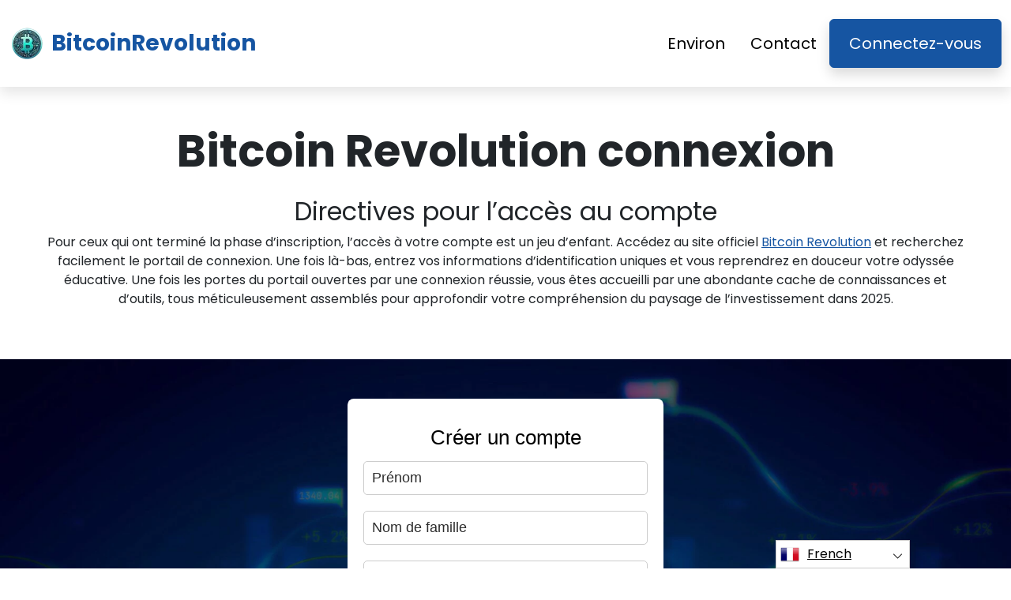

--- FILE ---
content_type: text/html
request_url: https://bitcoinrevolution.org/fr/login/
body_size: 4800
content:
<!DOCTYPE html>
<html lang="fr" dir="ltr">
<head>
    <meta charSet="utf-8" />
    <meta http-equiv="x-ua-compatible" content="ie=edge" />
    <meta
        name="viewport"
        content="width=device-width, initial-scale=1, shrink-to-fit=no"
    />

    <link rel="icon" type="image/x-icon" href="/media/2582/conversions/32_32_66702c2217503_bitcoinrevolution-org-logo.png" />
<meta http-equiv="X-UA-Compatible" content="IE=edge">

    <meta name="robots" content="index, follow, max-image-preview:large, max-snippet:-1, max-video-preview:-1">
<meta name="description" content="✅Plongez dans le monde complexe de l’éducation à l’investissement avec Bitcoin Revolution, vous menant à une compréhension approfondie des subtilités et de la dynamique du marché."/>
<meta name="og:title" content="Bitcoin Revolution ™ | Connectez-vous 🥇"/>
<meta name="og:description" content="✅Plongez dans le monde complexe de l’éducation à l’investissement avec Bitcoin Revolution, vous menant à une compréhension approfondie des subtilités et de la dynamique du marché."/>
<meta name="og:type" content="website"/>
<meta name="twitter:card" content="summary"/>
<meta name="twitter:title" content="Bitcoin Revolution ™ | Connectez-vous 🥇"/>
<meta name="twitter:description" content="✅Plongez dans le monde complexe de l’éducation à l’investissement avec Bitcoin Revolution, vous menant à une compréhension approfondie des subtilités et de la dynamique du marché."/>
<title>Bitcoin Revolution ™ | Connectez-vous 🥇</title>
    <link rel="canonical" href="https://bitcoinrevolution.org/fr/login/" />

<link rel="alternate" href="https://bitcoinrevolution.org/login/" hrefLang="x-default" />
<link rel="alternate" href="https://bitcoinrevolution.org/login/" hrefLang=en />

    <link rel="alternate"
          href="https://bitcoinrevolution.org/ar/login/"
          hrefLang="ar"/>
    <link rel="alternate"
          href="https://bitcoinrevolution.org/zh-TW/login/"
          hrefLang="zh-TW"/>
    <link rel="alternate"
          href="https://bitcoinrevolution.org/hr/login/"
          hrefLang="hr"/>
    <link rel="alternate"
          href="https://bitcoinrevolution.org/cs/login/"
          hrefLang="cs"/>
    <link rel="alternate"
          href="https://bitcoinrevolution.org/da/login/"
          hrefLang="da"/>
    <link rel="alternate"
          href="https://bitcoinrevolution.org/nl/login/"
          hrefLang="nl"/>
    <link rel="alternate"
          href="https://bitcoinrevolution.org/et/login/"
          hrefLang="et"/>
    <link rel="alternate"
          href="https://bitcoinrevolution.org/fi/login/"
          hrefLang="fi"/>
    <link rel="alternate"
          href="https://bitcoinrevolution.org/fr/login/"
          hrefLang="fr"/>
    <link rel="alternate"
          href="https://bitcoinrevolution.org/el/login/"
          hrefLang="el"/>
    <link rel="alternate"
          href="https://bitcoinrevolution.org/hu/login/"
          hrefLang="hu"/>
    <link rel="alternate"
          href="https://bitcoinrevolution.org/it/login/"
          hrefLang="it"/>
    <link rel="alternate"
          href="https://bitcoinrevolution.org/ja/login/"
          hrefLang="ja"/>
    <link rel="alternate"
          href="https://bitcoinrevolution.org/ko/login/"
          hrefLang="ko"/>
    <link rel="alternate"
          href="https://bitcoinrevolution.org/lt/login/"
          hrefLang="lt"/>
    <link rel="alternate"
          href="https://bitcoinrevolution.org/ms/login/"
          hrefLang="ms"/>
    <link rel="alternate"
          href="https://bitcoinrevolution.org/no/login/"
          hrefLang="no"/>
    <link rel="alternate"
          href="https://bitcoinrevolution.org/pl/login/"
          hrefLang="pl"/>
    <link rel="alternate"
          href="https://bitcoinrevolution.org/pt/login/"
          hrefLang="pt"/>
    <link rel="alternate"
          href="https://bitcoinrevolution.org/ru/login/"
          hrefLang="ru"/>
    <link rel="alternate"
          href="https://bitcoinrevolution.org/sr/login/"
          hrefLang="sr"/>
    <link rel="alternate"
          href="https://bitcoinrevolution.org/sk/login/"
          hrefLang="sk"/>
    <link rel="alternate"
          href="https://bitcoinrevolution.org/sl/login/"
          hrefLang="sl"/>
    <link rel="alternate"
          href="https://bitcoinrevolution.org/es/login/"
          hrefLang="es"/>
    <link rel="alternate"
          href="https://bitcoinrevolution.org/sv/login/"
          hrefLang="sv"/>
    <link rel="alternate"
          href="https://bitcoinrevolution.org/th/login/"
          hrefLang="th"/>
    <link rel="alternate"
          href="https://bitcoinrevolution.org/tr/login/"
          hrefLang="tr"/>
    <link rel="alternate"
          href="https://bitcoinrevolution.org/uk/login/"
          hrefLang="uk"/>
    <link rel="alternate"
          href="https://bitcoinrevolution.org/vi/login/"
          hrefLang="vi"/>
    <link rel="alternate"
          href="https://bitcoinrevolution.org/de/login/"
          hrefLang="de"/>
    <link rel="alternate"
          href="https://bitcoinrevolution.org/hi/login/"
          hrefLang="hi"/>

    <link rel="preconnect"
          href="https://fonts.gstatic.com"
          crossorigin />
    <link
        rel="preload"
        as="style"
        href="https://fonts.googleapis.com/css?family=Poppins:300,400,600,700,800&display=swap"
    />
    <link
        rel="stylesheet"
        href="https://fonts.googleapis.com/css?family=Poppins:300,400,600,700,800&display=swap"
        media="print"
        onload="this.media = 'all';"
    />
    <link rel="preload" as="style" href="https://bitcoinrevolution.org/static/assets/index-80aeac3d.css" /><link rel="modulepreload" href="https://bitcoinrevolution.org/static/assets/app-6256b172.js" /><link rel="stylesheet" href="https://bitcoinrevolution.org/static/assets/index-80aeac3d.css" data-navigate-track="reload" /><script type="module" src="https://bitcoinrevolution.org/static/assets/app-6256b172.js" data-navigate-track="reload"></script>

    <style>
                        .banner {
            background-size: cover;
            background-position: center;
            position: relative;
            color: #fff;
        }

        @media (min-width:851px) {
            .banner {
                background-image: url(/media/884/conversions/1280_1920__1920_659eb0ba39995_banner-digits.webp);
            }
        }

        @media (max-width:850px) {
            .banner {
                background-image: url(/media/884/conversions/600_900__900__1920_659eb0ba39995_banner-digits.webp);
            }
        }
            </style>
</head>
<body class="body">

<header class="header menu">
    <div class="container">
        <nav class="d-flex flex-wrap justify-content-between align-items-center flex-column flex-md-row py-4">
            <a href="https://bitcoinrevolution.org/fr/" class="d-flex align-items-center text-dark text-decoration-none mb-4 mb-md-0" dir="ltr">
        <picture>
            <source srcset="/media/2581/conversions/45_45_45__66702c1d14576_bitcoinrevolution-org-logo.webp" type="image/webp">
        <source srcset="/media/2581/conversions/45__66702c1d14576_bitcoinrevolution-org-logo.png" type="image/png">
        <img src="/media/2581/conversions/45__66702c1d14576_bitcoinrevolution-org-logo.png"  width="45" height="45" alt="">
</picture>
                                    <span class="text-secondary mx-2 fs-3 fw-bold">BitcoinRevolution</span>
    </a>
            <ul class="nav nav-pills d-flex align-items-center ">
                                                                                        <li class="nav-item">
                                <a href="https://bitcoinrevolution.org/fr/about-us/" class="nav-link fs-5">
        Environ
    </a>
                            </li>
                                                                                                <li class="nav-item">
                                <a href="https://bitcoinrevolution.org/fr/contact/" class="nav-link fs-5">
        Contact
    </a>
                            </li>
                                                                            <li class="nav-item">
                    <a href="https://bitcoinrevolution.org/fr/login/" class="fs-5 px-4 btn btn-secondary shadow text-white">
        Connectez-vous
    </a>
                </li>
            </ul>
        </nav>
    </div>
</header>


    <section class="p-5">
        <div class="container text-center">
            <h1 class=" display-4 fw-bold mb-4">Bitcoin Revolution connexion</h1>
            <p class=" display-7 mb-3"><h2>Directives pour l’accès au compte</h2><p>Pour ceux qui ont terminé la phase d’inscription, l’accès à votre compte est un jeu d’enfant. Accédez au site officiel <a href="https://bitcoinrevolution.org/fr/" class='text-secondary'>Bitcoin Revolution</a> et recherchez facilement le portail de connexion. Une fois là-bas, entrez vos informations d’identification uniques et vous reprendrez en douceur votre odyssée éducative. Une fois les portes du portail ouvertes par une connexion réussie, vous êtes accueilli par une abondante cache de connaissances et d’outils, tous méticuleusement assemblés pour approfondir votre compréhension du paysage de l’investissement dans 2025.</p> </p>
            <p>
                <b></b>
            </p>
            <div class="fs-4">
                
            </div>
        </div>
    </section>

        <section class="banner">
        <div class="container">
            <div class="mx-auto" style="max-width:400px">
                <signup-form lang="fr" theme="white" buttoncolor="#fff" buttonbg="#2ecc71" corner=""></signup-form>
            </div>
        </div>
    </section>
    

<footer class="footer text-dark bg-light">
    <div class="container">
        <nav class="header d-flex flex-wrap justify-content-between align-items-center flex-column flex-md-row py-4">
            <a href="https://bitcoinrevolution.org/fr/" class="d-flex align-items-center text-dark text-decoration-none mb-4 mb-md-0" dir="ltr">
        <picture>
            <source srcset="/media/2581/conversions/45_45_45__66702c1d14576_bitcoinrevolution-org-logo.webp" type="image/webp">
        <source srcset="/media/2581/conversions/45__66702c1d14576_bitcoinrevolution-org-logo.png" type="image/png">
        <img src="/media/2581/conversions/45__66702c1d14576_bitcoinrevolution-org-logo.png"  width="45" height="45" alt="">
</picture>
                                    <span class="text-secondary mx-2 fs-3 fw-bold">BitcoinRevolution</span>
    </a>

                                        <ul class="nav nav-pills d-flex align-items-center">
                                                                                                <li class="nav-item">
                                        <a href="https://bitcoinrevolution.org/fr/about-us/" class="nav-link fs-6">
        Qui sommes-nous
    </a>
                                    </li>
                                                                                                                                <li class="nav-item">
                                        <a href="https://bitcoinrevolution.org/fr/contact/" class="nav-link fs-6">
        Contact
    </a>
                                    </li>
                                                                                                                                <li class="nav-item">
                                        <a href="https://bitcoinrevolution.org/fr/login/" class="nav-link fs-6">
        Connectez-vous
    </a>
                                    </li>
                                                                                    </ul>
                        </nav>
                <hr class="m-0"/>
        <div class="risk mt-4 mb-3" >
            <p><b>Note importante sur les risques :</b></p><p>Le trading peut générer des avantages notables ; cependant, elle comporte également un risque de perte partielle ou totale des fonds et doit être envisagée par les investisseurs initiaux. Environ 70 % des investisseurs perdront de l’argent.</p><p><b>#Bitcoin Revolution</b> et tout autre nom commercial utilisé sur le site le sont uniquement à des fins commerciales et ne font pas référence à une société spécifique ou à des prestataires de services spécifiques.</p><p>La vidéo est uniquement destinée à des fins de présentation commerciale et d’illustration, et tous les participants sont des acteurs.</p><p>Lisez attentivement les conditions générales et la page de non-responsabilité de la plateforme d’investisseurs tiers avant d’investir. Les utilisateurs doivent être conscients de leur obligation fiscale individuelle sur les plus-values dans leur pays de résidence. Il est illégal de solliciter des personnes des États-Unis pour acheter et vendre des options sur matières premières, même si elles sont appelées contrats de « prédiction », à moins qu’elles ne soient cotées à la négociation et négociées sur une bourse enregistrée auprès de la CFTC ou à moins d’en être légalement exemptées.</p><p>La Financial Conduct Authority (FCA) a publié une déclaration de politique PS20/10, qui interdit la vente, la promotion et la distribution de CFD sur les crypto-actifs. Il interdit la diffusion de documents marketing relatifs à la distribution de CFD et d’autres produits financiers basés sur des crypto-monnaies et qui s’adressent aux résidents britanniques</p><p>En laissant vos informations personnelles ici, vous consentez et nous autorisez à partager vos informations personnelles avec des tiers fournissant des services de trading comme prévu dans la politique de confidentialité et les conditions générales.</p><p>Il existe plusieurs options de trading que le trader/utilisateur peut utiliser - en utilisant un logiciel de trading, en utilisant des courtiers humains ou en effectuant ses propres transactions et il est de la seule responsabilité du trader de choisir et de décider quelle est la bonne façon pour lui de trader.</p>
        </div>
                <hr class="m-0"/>
        <nav class="header d-flex align-items-center justify-content-between align-items-center flex-column flex-md-row py-4">
            <span class="mb-4 mb-md-0">Droits d’auteur © 2025 Tous droits réservés par Bitcoin Revolution</span>


                                        <ul class="nav nav-pills d-flex align-items-center">
                                                                        <li class="nav-item">
                                <a onclick="window.location = 'https://bitcoinrevolution.org/fr/terms-of-use/'" href="#"  class="nav-link fs-6">Conditions d’utilisation</a>
                            </li>
                                                                                                <li class="nav-item">
                                <a onclick="window.location = 'https://bitcoinrevolution.org/fr/privacy-policy/'" href="#"  class="nav-link fs-6">Politique de confidentialité</a>
                            </li>
                                                            </ul>
                                </nav>
    </div>
</footer>

<section dir="ltr" class="language-switcher">
        <div class="language-switcher__selected">
            <a href="https://bitcoinrevolution.org/fr/" >
        <img src="/flags/fr.png" alt="Flag" width="24" height="24" />
                French
    </a>
        </div>
        <div class="language-switcher__list">
                            <a href="https://bitcoinrevolution.org/ar/" >
        <img src="/flags/ar.png" alt="Flag" width="24" height="24" />
                    Arabic
    </a>
                            <a href="https://bitcoinrevolution.org/zh-TW/" >
        <img src="/flags/zh-TW.png" alt="Flag" width="24" height="24" />
                    Chinese
    </a>
                            <a href="https://bitcoinrevolution.org/hr/" >
        <img src="/flags/hr.png" alt="Flag" width="24" height="24" />
                    Croatian
    </a>
                            <a href="https://bitcoinrevolution.org/cs/" >
        <img src="/flags/cs.png" alt="Flag" width="24" height="24" />
                    Czech
    </a>
                            <a href="https://bitcoinrevolution.org/da/" >
        <img src="/flags/da.png" alt="Flag" width="24" height="24" />
                    Danish
    </a>
                            <a href="https://bitcoinrevolution.org/de/" >
        <img src="/flags/de.png" alt="Flag" width="24" height="24" />
                    Deutsch
    </a>
                            <a href="https://bitcoinrevolution.org/nl/" >
        <img src="/flags/nl.png" alt="Flag" width="24" height="24" />
                    Dutch
    </a>
                            <a href="https://bitcoinrevolution.org/" >
        <img src="/flags/en.png" alt="Flag" width="24" height="24" />
                    English
    </a>
                            <a href="https://bitcoinrevolution.org/et/" >
        <img src="/flags/et.png" alt="Flag" width="24" height="24" />
                    Estonian
    </a>
                            <a href="https://bitcoinrevolution.org/fi/" >
        <img src="/flags/fi.png" alt="Flag" width="24" height="24" />
                    Finish
    </a>
                            <a href="https://bitcoinrevolution.org/el/" >
        <img src="/flags/el.png" alt="Flag" width="24" height="24" />
                    Greek
    </a>
                            <a href="https://bitcoinrevolution.org/hi/" >
        <img src="/flags/hi.png" alt="Flag" width="24" height="24" />
                    Hindi
    </a>
                            <a href="https://bitcoinrevolution.org/hu/" >
        <img src="/flags/hu.png" alt="Flag" width="24" height="24" />
                    Hungarian
    </a>
                            <a href="https://bitcoinrevolution.org/it/" >
        <img src="/flags/it.png" alt="Flag" width="24" height="24" />
                    Italian
    </a>
                            <a href="https://bitcoinrevolution.org/ja/" >
        <img src="/flags/ja.png" alt="Flag" width="24" height="24" />
                    Japanese
    </a>
                            <a href="https://bitcoinrevolution.org/ko/" >
        <img src="/flags/ko.png" alt="Flag" width="24" height="24" />
                    Korean
    </a>
                            <a href="https://bitcoinrevolution.org/lt/" >
        <img src="/flags/lt.png" alt="Flag" width="24" height="24" />
                    Lithuanian
    </a>
                            <a href="https://bitcoinrevolution.org/ms/" >
        <img src="/flags/ms.png" alt="Flag" width="24" height="24" />
                    Malay
    </a>
                            <a href="https://bitcoinrevolution.org/no/" >
        <img src="/flags/no.png" alt="Flag" width="24" height="24" />
                    Norwegian
    </a>
                            <a href="https://bitcoinrevolution.org/pl/" >
        <img src="/flags/pl.png" alt="Flag" width="24" height="24" />
                    Polish
    </a>
                            <a href="https://bitcoinrevolution.org/pt/" >
        <img src="/flags/pt.png" alt="Flag" width="24" height="24" />
                    Portuguese
    </a>
                            <a href="https://bitcoinrevolution.org/ru/" >
        <img src="/flags/ru.png" alt="Flag" width="24" height="24" />
                    Russian
    </a>
                            <a href="https://bitcoinrevolution.org/sr/" >
        <img src="/flags/sr.png" alt="Flag" width="24" height="24" />
                    Serbian
    </a>
                            <a href="https://bitcoinrevolution.org/sk/" >
        <img src="/flags/sk.png" alt="Flag" width="24" height="24" />
                    Slovak
    </a>
                            <a href="https://bitcoinrevolution.org/sl/" >
        <img src="/flags/sl.png" alt="Flag" width="24" height="24" />
                    Slovenian
    </a>
                            <a href="https://bitcoinrevolution.org/es/" >
        <img src="/flags/es.png" alt="Flag" width="24" height="24" />
                    Spanish
    </a>
                            <a href="https://bitcoinrevolution.org/sv/" >
        <img src="/flags/sv.png" alt="Flag" width="24" height="24" />
                    Swedish
    </a>
                            <a href="https://bitcoinrevolution.org/th/" >
        <img src="/flags/th.png" alt="Flag" width="24" height="24" />
                    Thai
    </a>
                            <a href="https://bitcoinrevolution.org/tr/" >
        <img src="/flags/tr.png" alt="Flag" width="24" height="24" />
                    Turkish
    </a>
                            <a href="https://bitcoinrevolution.org/uk/" >
        <img src="/flags/uk.png" alt="Flag" width="24" height="24" />
                    Ukrainian
    </a>
                            <a href="https://bitcoinrevolution.org/vi/" >
        <img src="/flags/vi.png" alt="Flag" width="24" height="24" />
                    Vietnamese
    </a>
                    </div>
    </section>
    <script>
        const switcher = document.querySelector('.language-switcher');
        const switcherButton = document.querySelector('.language-switcher__selected a');

        switcherButton.addEventListener('click', (e) => {
            e.preventDefault();
            if (switcher.classList.contains('language-switcher__active')) {
                switcher.classList.remove("language-switcher__active")
            } else {
                switcher.classList.add("language-switcher__active")
            }
        });
    </script>
<div dir="ltr" class="modal">
    <div class="modal__content __form">
        <signup-form lang="fr"
                     theme="white"
                     buttoncolor="#fff"
                     buttonbg="#2ecc71"
                     corner=""></signup-form>
    </div>
</div>
<script>
    const modal = document.querySelector(".modal")
    const btn = document.querySelectorAll(".show-modal")

    btn.forEach(elem => {
        elem.onclick = (event) => {
            event.preventDefault();
            modal.style.display = "block"
        }
    })
    window.onclick = function (event) {
        if (event.target === modal) {
            modal.style.display = "none"
        }
    }
    document.onkeydown = function (evt) {
        if (evt.key === "Escape" || evt.key === "Esc") {
            modal.style.display = "none"
        }
    };
</script>


    <script
        type="module"
        defer
        src="/form.js">
    </script>

<script type="application/ld+json">
    {
      "@context": "https://schema.org",
      "@type": "Organization",
      "url": "https://bitcoinrevolution.org/fr/",
      "logo": "https://bitcoinrevolution.org/media/2581/conversions/45__66702c1d14576_bitcoinrevolution-org-logo.png",
      "name": "Bitcoin Revolution ™ | Le site officiel et mis à jour 2025 🥇",
      "description": "✅Plongez dans le monde complexe de l’éducation à l’investissement avec Bitcoin Revolution, vous menant à une compréhension approfondie des subtilités et de la dynamique du marché."
    }
</script>
<script type="application/ld+json">
        {
              "@context": "https://schema.org",
              "@type": "BreadcrumbList",
              "@id": "https://bitcoinrevolution.org/login/#breadcrumbs",
              "itemListElement": [
                    {
                        "@type": "ListItem",
                        "position": 1,
                        "name": "Home",
                        "item": "https://bitcoinrevolution.org/"
                    },{
                        "@type": "ListItem",
                        "position": 2,
                        "name": "Login"
                    }
              ]
        }

    </script>

<script defer src="https://static.cloudflareinsights.com/beacon.min.js/vcd15cbe7772f49c399c6a5babf22c1241717689176015" integrity="sha512-ZpsOmlRQV6y907TI0dKBHq9Md29nnaEIPlkf84rnaERnq6zvWvPUqr2ft8M1aS28oN72PdrCzSjY4U6VaAw1EQ==" data-cf-beacon='{"version":"2024.11.0","token":"c1a2014de81046e3a1b0c9a4143f41af","r":1,"server_timing":{"name":{"cfCacheStatus":true,"cfEdge":true,"cfExtPri":true,"cfL4":true,"cfOrigin":true,"cfSpeedBrain":true},"location_startswith":null}}' crossorigin="anonymous"></script>
</body>
</html>


--- FILE ---
content_type: text/html
request_url: https://bitcoinrevolution.org/
body_size: 11731
content:
<!DOCTYPE html>
<html lang="en" dir="ltr">
<head>
    <meta charSet="utf-8" />
    <meta http-equiv="x-ua-compatible" content="ie=edge" />
    <meta
        name="viewport"
        content="width=device-width, initial-scale=1, shrink-to-fit=no"
    />

    <link rel="icon" type="image/x-icon" href="/media/2582/conversions/32_32_66702c2217503_bitcoinrevolution-org-logo.png" />
<meta http-equiv="X-UA-Compatible" content="IE=edge">

    <meta name="robots" content="index, follow, max-image-preview:large, max-snippet:-1, max-video-preview:-1">
<meta name="description" content="✅ Join Bitcoin Revolution, the ultimate platform for cryptocurrency investment education and trading, designed to revolutionize your financial future. ✅"/>
<meta name="og:title" content="Bitcoin Revolution ™ | The Official &amp; Updated Website 2025 🥇"/>
<meta name="og:description" content="✅ Join Bitcoin Revolution, the ultimate platform for cryptocurrency investment education and trading, designed to revolutionize your financial future. ✅"/>
<meta name="og:type" content="website"/>
<meta name="twitter:card" content="summary"/>
<meta name="twitter:title" content="Bitcoin Revolution ™ | The Official &amp; Updated Website 2025 🥇"/>
<meta name="twitter:description" content="✅ Join Bitcoin Revolution, the ultimate platform for cryptocurrency investment education and trading, designed to revolutionize your financial future. ✅"/>
<title>Bitcoin Revolution ™ | The Official &amp; Updated Website 2025 🥇</title>
    <link rel="canonical" href="https://bitcoinrevolution.org/" />

<link rel="alternate" href="https://bitcoinrevolution.org/" hrefLang="x-default" />
<link rel="alternate" href="https://bitcoinrevolution.org/" hrefLang=en />

    <link rel="alternate"
          href="https://bitcoinrevolution.org/ar/"
          hrefLang="ar"/>
    <link rel="alternate"
          href="https://bitcoinrevolution.org/zh-TW/"
          hrefLang="zh-TW"/>
    <link rel="alternate"
          href="https://bitcoinrevolution.org/hr/"
          hrefLang="hr"/>
    <link rel="alternate"
          href="https://bitcoinrevolution.org/cs/"
          hrefLang="cs"/>
    <link rel="alternate"
          href="https://bitcoinrevolution.org/da/"
          hrefLang="da"/>
    <link rel="alternate"
          href="https://bitcoinrevolution.org/nl/"
          hrefLang="nl"/>
    <link rel="alternate"
          href="https://bitcoinrevolution.org/et/"
          hrefLang="et"/>
    <link rel="alternate"
          href="https://bitcoinrevolution.org/fi/"
          hrefLang="fi"/>
    <link rel="alternate"
          href="https://bitcoinrevolution.org/fr/"
          hrefLang="fr"/>
    <link rel="alternate"
          href="https://bitcoinrevolution.org/el/"
          hrefLang="el"/>
    <link rel="alternate"
          href="https://bitcoinrevolution.org/hu/"
          hrefLang="hu"/>
    <link rel="alternate"
          href="https://bitcoinrevolution.org/it/"
          hrefLang="it"/>
    <link rel="alternate"
          href="https://bitcoinrevolution.org/ja/"
          hrefLang="ja"/>
    <link rel="alternate"
          href="https://bitcoinrevolution.org/ko/"
          hrefLang="ko"/>
    <link rel="alternate"
          href="https://bitcoinrevolution.org/lt/"
          hrefLang="lt"/>
    <link rel="alternate"
          href="https://bitcoinrevolution.org/ms/"
          hrefLang="ms"/>
    <link rel="alternate"
          href="https://bitcoinrevolution.org/no/"
          hrefLang="no"/>
    <link rel="alternate"
          href="https://bitcoinrevolution.org/pl/"
          hrefLang="pl"/>
    <link rel="alternate"
          href="https://bitcoinrevolution.org/pt/"
          hrefLang="pt"/>
    <link rel="alternate"
          href="https://bitcoinrevolution.org/ru/"
          hrefLang="ru"/>
    <link rel="alternate"
          href="https://bitcoinrevolution.org/sr/"
          hrefLang="sr"/>
    <link rel="alternate"
          href="https://bitcoinrevolution.org/sk/"
          hrefLang="sk"/>
    <link rel="alternate"
          href="https://bitcoinrevolution.org/sl/"
          hrefLang="sl"/>
    <link rel="alternate"
          href="https://bitcoinrevolution.org/es/"
          hrefLang="es"/>
    <link rel="alternate"
          href="https://bitcoinrevolution.org/sv/"
          hrefLang="sv"/>
    <link rel="alternate"
          href="https://bitcoinrevolution.org/th/"
          hrefLang="th"/>
    <link rel="alternate"
          href="https://bitcoinrevolution.org/tr/"
          hrefLang="tr"/>
    <link rel="alternate"
          href="https://bitcoinrevolution.org/uk/"
          hrefLang="uk"/>
    <link rel="alternate"
          href="https://bitcoinrevolution.org/vi/"
          hrefLang="vi"/>
    <link rel="alternate"
          href="https://bitcoinrevolution.org/de/"
          hrefLang="de"/>
    <link rel="alternate"
          href="https://bitcoinrevolution.org/hi/"
          hrefLang="hi"/>

    <link rel="preconnect"
          href="https://fonts.gstatic.com"
          crossorigin />
    <link
        rel="preload"
        as="style"
        href="https://fonts.googleapis.com/css?family=Poppins:300,400,600,700,800&display=swap"
    />
    <link
        rel="stylesheet"
        href="https://fonts.googleapis.com/css?family=Poppins:300,400,600,700,800&display=swap"
        media="print"
        onload="this.media = 'all';"
    />
    <link rel="preload" as="style" href="https://bitcoinrevolution.org/static/assets/index-80aeac3d.css" /><link rel="modulepreload" href="https://bitcoinrevolution.org/static/assets/app-6256b172.js" /><link rel="stylesheet" href="https://bitcoinrevolution.org/static/assets/index-80aeac3d.css" data-navigate-track="reload" /><script type="module" src="https://bitcoinrevolution.org/static/assets/app-6256b172.js" data-navigate-track="reload"></script>

    <style>
                        .banner {
            background-size: cover;
            background-position: center;
            position: relative;
            color: #fff;
        }

        @media (min-width:851px) {
            .banner {
                background-image: url(/media/884/conversions/1280_1920__1920_659eb0ba39995_banner-digits.webp);
            }
        }

        @media (max-width:850px) {
            .banner {
                background-image: url(/media/884/conversions/600_900__900__1920_659eb0ba39995_banner-digits.webp);
            }
        }
            </style>
</head>
<body class="body">

<header class="header menu">
    <div class="container">
        <nav class="d-flex flex-wrap justify-content-between align-items-center flex-column flex-md-row py-4">
            <a href="https://bitcoinrevolution.org/" class="d-flex align-items-center text-dark text-decoration-none mb-4 mb-md-0" dir="ltr">
        <picture>
            <source srcset="/media/2581/conversions/45_45_45__66702c1d14576_bitcoinrevolution-org-logo.webp" type="image/webp">
        <source srcset="/media/2581/conversions/45__66702c1d14576_bitcoinrevolution-org-logo.png" type="image/png">
        <img src="/media/2581/conversions/45__66702c1d14576_bitcoinrevolution-org-logo.png"  width="45" height="45" alt="">
</picture>
                                    <span class="text-secondary mx-2 fs-3 fw-bold">BitcoinRevolution</span>
    </a>
            <ul class="nav nav-pills d-flex align-items-center ">
                                                                                        <li class="nav-item">
                                <a href="https://bitcoinrevolution.org/about-us/" class="nav-link fs-5">
        About
    </a>
                            </li>
                                                                                                <li class="nav-item">
                                <a href="https://bitcoinrevolution.org/contact/" class="nav-link fs-5">
        Contact
    </a>
                            </li>
                                                                            <li class="nav-item">
                    <a href="https://bitcoinrevolution.org/login/" class="fs-5 px-4 btn btn-secondary shadow text-white">
        Login
    </a>
                </li>
            </ul>
        </nav>
    </div>
</header>


    <style>

                            .bg-phone {
            background-image: url('/media/893/conversions/484_1450__1450_659eb3a87fca6_bg-phone-last.webp');
        }
            </style>

    <section class="banner py-5">
        <div class="container">
            <div class="row align-items-center">
                <div class="col-lg-8">
                    <h1 class="display-4 fw-bold mb-4">Bitcoin Revolution</h1>
                    <div class="fs-4 mb-5">
                        <h2><strong>Discover Winning Cryptocurrency Investment Techniques and Secrets!</strong></h2><p><strong>In the swiftly progressing realm of cryptocurrency investment, the key to success lies in the grasp of advanced trading methodologies and secrets. Sadly, many investors fail to acquire these essential proficiencies. Bitcoin Revolution fills this critical educational void, providing a superior trading knowledge base. Furthermore, we offer investors access to a plethora of exceptional third-party resources through our platform, boosting their investigative prowess as they navigate the crypto markets in 2025.</p></strong>
                    </div>
                </div>
                <div class="col-lg-4">
                    <div class="shadow position-relative banner-form form-height">
                        <signup-form lang="en" theme="white" buttoncolor="#fff" buttonbg="#2ecc71" corner=""></signup-form>
                    </div>
                </div>
            </div>
        </div>
    </section>

    <section class="py-5">
        <div class="container">
            <div class="row">
                <div class="col-md-8">
                    <h2 class="display-5 fw-bold mb-4">What Is Bitcoin Revolution?</h2>
                    <div>
                        <p><strong>Envision our platform as the quintessential intermediary, a digital usher guiding avid learners to the doorsteps of illustrious investment education providers. The art of investing transcends the simplistic tasks of arithmetic or scrutinizing graphs.</strong></p><p>True investment acumen involves a deep understanding of the gears and pulleys of market dynamics, the catalysts of financial ebbs and flows, and the international happenings that affect myriad sectors. For the uninitiated, this world can be quite formidable.</p><p>Yet, this is the juncture at which Bitcoin Revolution excels, effortlessly marrying the curiosity of students with the wisdom of financial maestros to demystify complex topics. For those with a zeal to decode the labyrinth of investments, Bitcoin Revolution stands as your portal to bespoke educational content.</p><p>Our goal is to democratize knowledge, ensuring that anyone, no matter their starting point, can tap into essential insights. At its core, the Bitcoin Revolution platform is akin to a scholarly confidant, introducing you to specialists in the field.</p><p>Moreover, Bitcoin Revolution heralds the indispensable nature of learning. Within the expansive and sometimes bewildering terrain of investment, decision-making requires not just agility but also a commitment to ongoing education and analytical contemplation.</p><p>Education is a cornerstone in this odyssey, and the Bitcoin Revolution official website pledges to point individuals toward the educational tools they need. Whether you're at the dawn of your investment path or in pursuit of enriched knowledge, Bitcoin Revolution is poised to guide you to educators that resonate with your aspirations.</p>
                    </div>
                    <div class="text-md-start text-center mt-3 mt-md-4 mb-4 mb-md-0">
                        <button class="show-modal btn  text-white btn-secondary btn-lg shadow-lg px-3 px-md-5 fs-4">Learn more</button>
                    </div>
                </div>
                <div class="col-md-4 d-flex align-items-center">
                    <picture>
            <source srcset="/media/1637/conversions/459_459__459_6613cbdc9a874_investor-watching-cryptocurrency-on-smartphone-and-laptop-1.webp" type="image/webp">
        <source srcset="/media/1637/conversions/_459_6613cbdc9a874_investor-watching-cryptocurrency-on-smartphone-and-laptop-1.jpg" type="image/jpeg">
        <img src="/media/1637/conversions/_459_6613cbdc9a874_investor-watching-cryptocurrency-on-smartphone-and-laptop-1.jpg" loading="lazy" width="459" height="459" alt="">
</picture>
        <script type="application/ld+json">
        {
          "@context": "https://schema.org/",
          "@type": "ImageObject",
          "contentUrl": "https://bitcoinrevolution.org/media/1637/conversions/_459_6613cbdc9a874_investor-watching-cryptocurrency-on-smartphone-and-laptop-1.jpg",
          "license": "https://bitcoinrevolution.org/terms-of-use/"
        }
    </script>
                </div>
            </div>
        </div>
    </section>

    <section class="py-5 bg-light">
        <div class="container mb-5">
            <h2 class="display-5 fw-bold mb-4 text-center">Unlocking the Mystery of Bitcoin Revolution</h2>
            <div class="text-center" >
                <p><strong>Launch into an extensive educational odyssey through <em>Bitcoin Revolution</em>, where you'll explore the multifaceted world of investments in its entirety. This initiative is designed to augment your understanding and shed light on the subtle yet crucial complexities that permeate the realm of investing.</strong></p><p><strong>With a strong focus on educational foundations, <em>Bitcoin Revolution</em> ensures that you have a solid grasp of the basics before advancing on your financial journey.</strong></p>
            </div>
        </div>

        <div class="container">
            <div class="row">
                                    <div class="col-md-4 d-flex align-items-stretch mb-5">
                        <div class="card shadow rounded-3 border-0 border-bottom border-4 border-secondary">
                            <picture>
            <source srcset="/media/887/conversions/330_449__473_659eb2e974365_img-1.webp" type="image/webp">
        <source srcset="/media/887/conversions/_473_659eb2e974365_img-1.jpg" type="image/jpeg">
        <img src="/media/887/conversions/_473_659eb2e974365_img-1.jpg" style="max-height: 320px" loading="lazy" class="w-100 shadow-lg" width="449" height="330" alt="">
</picture>
        <script type="application/ld+json">
        {
          "@context": "https://schema.org/",
          "@type": "ImageObject",
          "contentUrl": "https://bitcoinrevolution.org/media/887/conversions/_473_659eb2e974365_img-1.jpg",
          "license": "https://bitcoinrevolution.org/terms-of-use/"
        }
    </script>
                            <div class="card-body">
                                <h3 class="card-title">Forging Paths to Investment Education</h3>
                                <input type="checkbox" id="parameter-checkbox0">
                                <div class="card-text" >
                                    <p>✔️Bitcoin Revolution serves as a conduit, bridging the gap between keen learners and institutions brimming with investment wisdom.</p><p>✔️This entity's quest is to equalize the playing field in financial education, eradicating hurdles such as costs or linguistic confines.</p><p>✔️Focusing on the accrual of financial acumen, it highlights the importance of being thoroughly informed prior to delving into the investment realm.</p>
                                    <label for="parameter-checkbox0" class="text-decoration-underline fw-bold fs-5">Read All</label>
                                </div>
                            </div>
                        </div>
                    </div>
                                    <div class="col-md-4 d-flex align-items-stretch mb-5">
                        <div class="card shadow rounded-3 border-0 border-bottom border-4 border-secondary">
                            <picture>
            <source srcset="/media/888/conversions/349_449__473_659eb30360ca5_img-2.webp" type="image/webp">
        <source srcset="/media/888/conversions/_473_659eb30360ca5_img-2.jpg" type="image/jpeg">
        <img src="/media/888/conversions/_473_659eb30360ca5_img-2.jpg" style="max-height: 320px" loading="lazy" class="w-100 shadow-lg" width="449" height="349" alt="">
</picture>
        <script type="application/ld+json">
        {
          "@context": "https://schema.org/",
          "@type": "ImageObject",
          "contentUrl": "https://bitcoinrevolution.org/media/888/conversions/_473_659eb30360ca5_img-2.jpg",
          "license": "https://bitcoinrevolution.org/terms-of-use/"
        }
    </script>
                            <div class="card-body">
                                <h3 class="card-title">Unlocking Potential Through Structured Learning</h3>
                                <input type="checkbox" id="parameter-checkbox1">
                                <div class="card-text" >
                                    <p>✔️ Interacting with scholastic entities via Bitcoin Revolution delivers a methodical and comprehensive strategy to mastering investment education.</p><p>✔️ Tapping into the deep well of knowledge possessed by veteran experts brings illumination, rendering even the most complex subjects into digestible insights.</p><p>✔️ A methodically arranged educational journey ensures a firm grasp of the fundamentals before venturing into the intricate wilderness of advanced concepts.</p>
                                    <label for="parameter-checkbox1" class="text-decoration-underline fw-bold fs-5">Read All</label>
                                </div>
                            </div>
                        </div>
                    </div>
                                    <div class="col-md-4 d-flex align-items-stretch mb-5">
                        <div class="card shadow rounded-3 border-0 border-bottom border-4 border-secondary">
                            <picture>
            <source srcset="/media/889/conversions/313_449__473_659eb31ade698_img-3.webp" type="image/webp">
        <source srcset="/media/889/conversions/_473_659eb31ade698_img-3.jpg" type="image/jpeg">
        <img src="/media/889/conversions/_473_659eb31ade698_img-3.jpg" style="max-height: 320px" loading="lazy" class="w-100 shadow-lg" width="449" height="313" alt="">
</picture>
        <script type="application/ld+json">
        {
          "@context": "https://schema.org/",
          "@type": "ImageObject",
          "contentUrl": "https://bitcoinrevolution.org/media/889/conversions/_473_659eb31ade698_img-3.jpg",
          "license": "https://bitcoinrevolution.org/terms-of-use/"
        }
    </script>
                            <div class="card-body">
                                <h3 class="card-title">Embarking on a Knowledge-Driven Mission</h3>
                                <input type="checkbox" id="parameter-checkbox2">
                                <div class="card-text" >
                                    <p><strong>✔️ </strong>Delving into investments unveils a tapestry of market movements and fiscal transformations, a saga that beckons the curiosity of all.</p><p><strong>✔️ </strong>Bitcoin Revolution serves as a portal to perceive and decipher these tales, bridging the gap between inquisitive minds and scholarly institutions.</p>
                                    <label for="parameter-checkbox2" class="text-decoration-underline fw-bold fs-5">Read All</label>
                                </div>
                            </div>
                        </div>
                    </div>
                            </div>
            <div class="text-center mt-3 mt-md-4">
                <button class="show-modal btn  text-white btn-primary btn-lg text-uppercase shadow-lg px-3 px-md-5 fs-4">
                    Discover more
                </button>
            </div>
        </div>
    </section>

    <section class="py-5">
        <div class="container mb-5">
            <div class="row">
                <div class="col-md-10">
                    <h2 class="display-5 fw-bold mb-4">Unveiling the Core of Investment Education</h2>
                    <p>Diving into the world of financial ventures requires a shrewd synthesis of information from a multitude of sources. One must meticulously evaluate a corporation's market value, juxtapose the hazards with prospective rewards, or keep a vigilant eye on international happenings that sway the market's pulse—an endeavor with a steep learning trajectory.</p><p>Here, Bitcoin Revolution emerges as an illuminating guidepost, fully cognizant of the investment intricacies and dedicated to demystifying the voyage for novices. This nexus fosters the connection between neophytes and venerable institutions, granting an armory of pertinent tools and scholarly content.</p><p>In alliance with esteemed academies, Bitcoin Revolution bestows upon its users the wisdom of financial sages. Whether you are embarking on your inaugural investment journey or seeking to augment your acumen, this platform champions your educational quest, facilitating the mastery of the convoluted investment domain.</p><p>Investment vehicles assume myriad shapes, each dictated by its own set of principles and market motions. From the volatility of stocks and the steadiness of bonds to the tangibility of properties and the fluctuation of commodities, the investment spectrum is expansive. As a navigational tool, this website—Bitcoin Revolution—deciphers these alternatives, steering explorers through the vast ocean of data.</p>
                </div>
            </div>
        </div>

        <div class="container">
            <div class="row">
                                    <div class="col-md-6  mb-4">
                        <div class="h-100 card border-0 shadow-lg border border-4 border-bottom border-primary">
                            <div class="card-body p-4">
                                <h3 class="fw-bold text-uppercase">Foundation is Crucial</h3>
                                <input type="checkbox" id="howworks-checkbox0">
                                <div>
                                    <p>A robust edifice stands firm on the bedrock of a sound base, similarly, grasping the intricacies of investments is rooted in a firm understanding of the elementary principles.</p><p>Bitcoin Revolution emphasizes the importance of this educational cornerstone, offering a comprehensive primer for novices. Moreover, possessing this essential knowledge equips individuals to deftly maneuver through the investment world's complexities with assurance, providing lucidity and insight at each juncture.</p>
                                    <label for="howworks-checkbox0" class="text-decoration-underline fw-bold fs-5">Read All</label>
                                </div>
                            </div>
                        </div>
                    </div>
                                    <div class="col-md-6  mb-4">
                        <div class="h-100 card border-0 shadow-lg border border-4 border-bottom border-primary">
                            <div class="card-body p-4">
                                <h3 class="fw-bold text-uppercase">Beyond Fundamentals</h3>
                                <input type="checkbox" id="howworks-checkbox1">
                                <div>
                                    <p>Once a solid understanding of the basic principles has been secured, the expedition ventures into more complex territories.</p><p>The investment landscape is broad and multifaceted, and Bitcoin Revolution serves as the gateway to this advanced exploration. It provides a nexus for learners to delve into the myriad aspects of investing, decipher the forces shaping the markets, and recognize emerging patterns. With the aid of Bitcoin Revolution, even the more elaborate subjects are demystified and made clear.</p>
                                    <label for="howworks-checkbox1" class="text-decoration-underline fw-bold fs-5">Read All</label>
                                </div>
                            </div>
                        </div>
                    </div>
                                    <div class="col-md-6  mb-4">
                        <div class="h-100 card border-0 shadow-lg border border-4 border-bottom border-primary">
                            <div class="card-body p-4">
                                <h3 class="fw-bold text-uppercase">Staying Informed</h3>
                                <input type="checkbox" id="howworks-checkbox2">
                                <div>
                                    <p>The world of finance is perpetually in flux, with each dawn heralding fresh data, movements, and progressions. </p><p>With an unwavering commitment to contemporary knowledge, this portal empowers its audience by directing them to avant-garde instructional content. Bitcoin Revolution stands as a beacon for those eager to navigate the ever-evolving investment landscape, ensuring its users have the intellectual armament to match the sector's relentless metamorphosis.</p>
                                    <label for="howworks-checkbox2" class="text-decoration-underline fw-bold fs-5">Read All</label>
                                </div>
                            </div>
                        </div>
                    </div>
                                    <div class="col-md-6  mb-4">
                        <div class="h-100 card border-0 shadow-lg border border-4 border-bottom border-primary">
                            <div class="card-body p-4">
                                <h3 class="fw-bold text-uppercase">Expert Guidance from Bitcoin Revolution</h3>
                                <input type="checkbox" id="howworks-checkbox3">
                                <div>
                                    <p>Navigating the uncharted realms of knowledge is far less daunting when accompanied by a sage mentor.</p><p>At Bitcoin Revolution, we embrace this ethos wholeheartedly, bridging the gap between the curious and the accomplished. Our platform is a sanctuary where seasoned savants dispense wisdom, empowering novices with a robust and nuanced grasp of the intricacies of investing.</p>
                                    <label for="howworks-checkbox3" class="text-decoration-underline fw-bold fs-5">Read All</label>
                                </div>
                            </div>
                        </div>
                    </div>
                            </div>
            <div class="text-center mt-3 mt-md-4">
                <button class="show-modal btn  text-white btn-primary btn-lg text-uppercase shadow-lg px-3 px-md-5 fs-4">
                    Learn more
                </button>
            </div>
        </div>
    </section>

    <section class="py-5 bg-light">
        <div class="container">
            <div class="row flex-md-row flex-column-reverse ">
                <div class="col-md-4 d-flex align-items-center">
                    <picture>
            <source srcset="/media/886/conversions/234_459__459_659eb2608ee68_about-half-2.webp" type="image/webp">
        <source srcset="/media/886/conversions/_459_659eb2608ee68_about-half-2.webp" type="image/webp">
        <img src="/media/886/conversions/_459_659eb2608ee68_about-half-2.webp" loading="lazy" width="459" height="234" alt="">
</picture>
        <script type="application/ld+json">
        {
          "@context": "https://schema.org/",
          "@type": "ImageObject",
          "contentUrl": "https://bitcoinrevolution.org/media/886/conversions/_459_659eb2608ee68_about-half-2.webp",
          "license": "https://bitcoinrevolution.org/terms-of-use/"
        }
    </script>
                </div>
                <div class="col-md-8">
                    <input type="checkbox" id="about2-checkbox">
                    <div>
                        <h3>Embarking on the Investment Journey</h3><p>Delving into the investment universe demands judicious choices, guided by a medley of factors. One might evaluate a corporation's market worth, weigh the scales of risk versus reward, or keep a vigilant eye on global happenings that sway the financial ecosystem—a journey steeped in knowledge.</p><p>The Bitcoin Revolution emerges as a lighthouse in the intricate sea of investment, endeavoring to demystify the process for novices. It acts as a nexus, bridging the gap between novices and venerable firms, granting access to a trove of resources and instructional content.</p><p>Through partnerships with scholarly bodies, Bitcoin Revolution imparts wisdom from experts in the field. Catering to both neophytes and those yearning to expand their proficiency, it underpins the educational odyssey, piloting through the convoluted investment terrain.</p><p>Assets take myriad shapes, each ruled by its bespoke principles and movements. Spanning stocks and bonds to tangible assets like real estate and the tang of commodities, the gamut is extensive. The Bitcoin Revolution platform elucidates these avenues, steering visitors through the labyrinth of data.</p><p><strong>✔️ Narrowing the Investment Acumen Divide</strong><br>Investment landscapes are inhabited by sage advisers and fervent fledglings.</p><p>Where the sagacious share their wisdom, the novitiates often wrestle with dilemmas and ambivalence about sourcing steadfast counsel and discerning authentic information.</p><p><strong>✔️ Forging Connections</strong><br>It is here that Bitcoin Revolution intervenes. It operates as a channel, foraging bonds between those in pursuit of financial literacy and esteemed scholastic establishments.</p><p>No inquiry is too rudimentary or perplexing, as the platform guarantees comprehensive answers by simply forging connections.</p><p>Whether it's inquisitiveness about market volatility or the craving for lucid elucidation on investment diversities, Bitcoin Revolution positions itself as your quintessential resource.</p><p>At the heart of Bitcoin Revolution is the mission to unlock access to educators who shine in lucidity, masterful elucidation, and efficacious instruction. These academies skillfully simplify complex investment notions into digestible tutorials.</p><p>Engaging with this platform transcends mere acquisition of data; it's an embarkation on a meticulously charted educational expedition. From the rudiments to the complexities of investing, Bitcoin Revolution ensures your journey is enveloped in ease and expertise every stride of the path.</p>
                        <label for="about2-checkbox" class="text-decoration-underline fw-bold fs-5">Read All</label>
                    </div>
                    <div class="text-md-start text-center mt-3 mt-md-4 mb-4 mb-md-0">
                        <button class="show-modal btn  text-white btn-secondary btn-lg shadow-lg px-3 px-md-5 fs-4">Learn more</button>
                    </div>
                </div>
            </div>
        </div>
    </section>

    <section class="py-5">
        <div class="container mb-5">
            <h2 class="display-5 text-center fw-bold mb-4">Navigating the Investment Landscape with Confidence</h2>
            <div>
                <p><strong>Navigating the labyrinthine world of finance may appear overwhelming, much like deciphering a complex labyrinth that sprawls before you. However, with Bitcoin Revolution as your unwavering navigator, this journey transforms into an effortless expedition.</strong></p><p><strong>This portal stands as a beacon to pivotal knowledge, allying with esteemed educational entities to unravel the enigmas of fiscal ventures. It equips participants to steer through and fathom the multifaceted nuances of financial undertakings with pronounced perspicacity and assurance.</strong></p>
            </div>
        </div>

        <div class="container">
                            <div class="row p-4 align-items-center rounded-3 border shadow mb-5">
                    <div class="col-lg-7 ">
                        <h3 class=" fw-bold lh-1"> Building a Strong Foundation</h3>
                        <input type="checkbox" id="mustknow-checkbox0">
                        <div class="lead">
                            <p>Beginning your journey into the world of investments is much like building a resilient abode; establishing a solid groundwork is crucial.</p><p>By grasping basic principles, one gains the steadiness and understanding essential to navigate the complexities of advanced topics later on.</p>
                            <label for="mustknow-checkbox0" class="text-decoration-underline fw-bold fs-5">Read All</label>
                        </div>
                    </div>
                    <div class="col-lg-4 offset-lg-1 p-0 overflow-hidden shadow h-100">
                        <picture>
            <source srcset="/media/890/conversions/330_449__473_659eb34674076_img-4.webp" type="image/webp">
        <source srcset="/media/890/conversions/_473_659eb34674076_img-4.jpg" type="image/jpeg">
        <img src="/media/890/conversions/_473_659eb34674076_img-4.jpg" loading="lazy" class="w-100 rounded-3" width="449" height="330" alt="">
</picture>
        <script type="application/ld+json">
        {
          "@context": "https://schema.org/",
          "@type": "ImageObject",
          "contentUrl": "https://bitcoinrevolution.org/media/890/conversions/_473_659eb34674076_img-4.jpg",
          "license": "https://bitcoinrevolution.org/terms-of-use/"
        }
    </script>
                    </div>
                </div>
                            <div class="row p-4 align-items-center rounded-3 border shadow mb-5">
                    <div class="col-lg-7 ">
                        <h3 class=" fw-bold lh-1"> Unraveling Intricate Concepts</h3>
                        <input type="checkbox" id="mustknow-checkbox1">
                        <div class="lead">
                            <p>The domain of investing is a tapestry of nuanced and, at times, perplexing themes.</p><p>At this juncture, Bitcoin Revolution emerges as an essential beacon, decoding the intricacies by bridging the gap between users and seasoned connoisseurs.</p>
                            <label for="mustknow-checkbox1" class="text-decoration-underline fw-bold fs-5">Read All</label>
                        </div>
                    </div>
                    <div class="col-lg-4 offset-lg-1 p-0 overflow-hidden shadow h-100">
                        <picture>
            <source srcset="/media/891/conversions/349_449__473_659eb36075b92_img-5.webp" type="image/webp">
        <source srcset="/media/891/conversions/_473_659eb36075b92_img-5.jpg" type="image/jpeg">
        <img src="/media/891/conversions/_473_659eb36075b92_img-5.jpg" loading="lazy" class="w-100 rounded-3" width="449" height="349" alt="">
</picture>
        <script type="application/ld+json">
        {
          "@context": "https://schema.org/",
          "@type": "ImageObject",
          "contentUrl": "https://bitcoinrevolution.org/media/891/conversions/_473_659eb36075b92_img-5.jpg",
          "license": "https://bitcoinrevolution.org/terms-of-use/"
        }
    </script>
                    </div>
                </div>
                            <div class="row p-4 align-items-center rounded-3 border shadow mb-5">
                    <div class="col-lg-7 ">
                        <h3 class=" fw-bold lh-1"> Embracing Continuous Learning and Adaptation</h3>
                        <input type="checkbox" id="mustknow-checkbox2">
                        <div class="lead">
                            <p>The investment realm is akin to the shifting sands of technology and the mutable world of fashion, never static and always transformative.</p><p>As trends ebb and flow, it's crucial to maintain a vigilant watch over the sector's heartbeat. Bitcoin Revolution stands as a crucial beacon, granting learners a vantage point to grasp the freshest trends in the 2025 investment panorama, arming them with up-to-date erudition and profound perceptions to navigate the vigorous currents of this sector.</p>
                            <label for="mustknow-checkbox2" class="text-decoration-underline fw-bold fs-5">Read All</label>
                        </div>
                    </div>
                    <div class="col-lg-4 offset-lg-1 p-0 overflow-hidden shadow h-100">
                        <picture>
            <source srcset="/media/892/conversions/313_449__473_659eb374aa8ca_img-6.webp" type="image/webp">
        <source srcset="/media/892/conversions/_473_659eb374aa8ca_img-6.jpg" type="image/jpeg">
        <img src="/media/892/conversions/_473_659eb374aa8ca_img-6.jpg" loading="lazy" class="w-100 rounded-3" width="449" height="313" alt="">
</picture>
        <script type="application/ld+json">
        {
          "@context": "https://schema.org/",
          "@type": "ImageObject",
          "contentUrl": "https://bitcoinrevolution.org/media/892/conversions/_473_659eb374aa8ca_img-6.jpg",
          "license": "https://bitcoinrevolution.org/terms-of-use/"
        }
    </script>
                    </div>
                </div>
                        <div class="text-center mt-3 mt-md-4">
                <button class="show-modal btn  text-white btn-primary text-uppercase btn-lg shadow-lg px-3 px-md-5 fs-4">
                    EXPLORE Bitcoin Revolution
                </button>
            </div>
        </div>
    </section>

    <section class="py-5 bg-phone text-white">
        <div class="container">
            <div class="row align-items-center">
                <div class="col-lg-8">
                    <h2 class="display-5 fw-bold mb-4">
                        Top 3 BTC predictions!
                    </h2>
                    <p class="fw-bold fs-4 test-uppercase">
                        You can be a bitcoin trader like many others around the world by signing up with Bitcoin Revolution.
                    </p>
                </div>
                <div class="col-lg-4 d-flex flex-column">
                                            <div class="mb-4 position-relative px-5">
                            <div class="position-absolute start-0">
                                <svg xmlns="http://www.w3.org/2000/svg" width="26" height="26" fill="currentColor"
                                     class="bi bi-check-circle-fill text-success" viewBox="0 0 16 16">
                                    <path
                                        d="M16 8A8 8 0 1 1 0 8a8 8 0 0 1 16 0zm-3.97-3.03a.75.75 0 0 0-1.08.022L7.477 9.417 5.384 7.323a.75.75 0 0 0-1.06 1.06L6.97 11.03a.75.75 0 0 0 1.079-.02l3.992-4.99a.75.75 0 0 0-.01-1.05z"/>
                                </svg>
                            </div>
                            <div><p>Bitcoin will achieve 90% mainstream adoption next year - Matrixport</p></div>
                        </div>
                                            <div class="mb-4 position-relative px-5">
                            <div class="position-absolute start-0">
                                <svg xmlns="http://www.w3.org/2000/svg" width="26" height="26" fill="currentColor"
                                     class="bi bi-check-circle-fill text-success" viewBox="0 0 16 16">
                                    <path
                                        d="M16 8A8 8 0 1 1 0 8a8 8 0 0 1 16 0zm-3.97-3.03a.75.75 0 0 0-1.08.022L7.477 9.417 5.384 7.323a.75.75 0 0 0-1.06 1.06L6.97 11.03a.75.75 0 0 0 1.079-.02l3.992-4.99a.75.75 0 0 0-.01-1.05z"/>
                                </svg>
                            </div>
                            <div><p>Anticipate an explosive upswing in the realm of bitcoin, with forecasts suggesting a striking target of $45,000 by March 2025.</p></div>
                        </div>
                                            <div class="mb-4 position-relative px-5">
                            <div class="position-absolute start-0">
                                <svg xmlns="http://www.w3.org/2000/svg" width="26" height="26" fill="currentColor"
                                     class="bi bi-check-circle-fill text-success" viewBox="0 0 16 16">
                                    <path
                                        d="M16 8A8 8 0 1 1 0 8a8 8 0 0 1 16 0zm-3.97-3.03a.75.75 0 0 0-1.08.022L7.477 9.417 5.384 7.323a.75.75 0 0 0-1.06 1.06L6.97 11.03a.75.75 0 0 0 1.079-.02l3.992-4.99a.75.75 0 0 0-.01-1.05z"/>
                                </svg>
                            </div>
                            <div><p>Bitcoin will hit $130,000 by the end of next year – Cointelegraph</p></div>
                        </div>
                                    </div>
            </div>
        </div>
    </section>

    <section class="py-5">
        <div class="container">
            <h2 class="display-5 fw-bold mb-5 text-center">
                FAQs
            </h2>
            <div class="row">
                <div class="accordion mx-auto">
                                                                    <div class="accordion-item mb-4">
                            <h3 class="accordion-header" id="heading0">
                                <button class="accordion-button collapsed rounded-3 fs-4 shadow-lg p-4" type="button" data-bs-toggle="collapse"
                                        data-bs-target="#collapse0"  aria-expanded="false" aria-controls="collapse0">
                                    Do I Need Prior Knowledge Before Using Bitcoin Revolution?
                                </button>
                            </h3>
                            <div id="collapse0" class="accordion-collapse collapse" aria-labelledby="heading0"
                                 data-bs-parent="#accordionExample">
                                <div class="accordion-body">
                                    <p>Fear not, Bitcoin Revolution is crafted to embrace novices as well as individuals with some background knowledge alike. With a bespoke approach, it directs you to pertinent learning materials tailored to your specific requirements, ensuring you stay on the cutting edge in 2025.</p>
                                </div>
                            </div>
                        </div>
                                                                    <div class="accordion-item mb-4">
                            <h3 class="accordion-header" id="heading1">
                                <button class="accordion-button collapsed rounded-3 fs-4 shadow-lg p-4" type="button" data-bs-toggle="collapse"
                                        data-bs-target="#collapse1"  aria-expanded="false" aria-controls="collapse1">
                                    Does This Website Offer Investment Advice?
                                </button>
                            </h3>
                            <div id="collapse1" class="accordion-collapse collapse" aria-labelledby="heading1"
                                 data-bs-parent="#accordionExample">
                                <div class="accordion-body">
                                    <p>Contrary to offering investment guidance or services, Bitcoin Revolution serves as a conduit, linking individuals to scholarly entities focused on investment education. 2025 marks a period where the bitcoinrevolution.org continues to facilitate knowledge acquisition.</p>
                                </div>
                            </div>
                        </div>
                                                                    <div class="accordion-item mb-4">
                            <h3 class="accordion-header" id="heading2">
                                <button class="accordion-button collapsed rounded-3 fs-4 shadow-lg p-4" type="button" data-bs-toggle="collapse"
                                        data-bs-target="#collapse2"  aria-expanded="false" aria-controls="collapse2">
                                    How Does Bitcoin Revolution Choose Its Partnered Educational Firms?
                                </button>
                            </h3>
                            <div id="collapse2" class="accordion-collapse collapse" aria-labelledby="heading2"
                                 data-bs-parent="#accordionExample">
                                <div class="accordion-body">
                                    <p>In collaboration with esteemed educational entities specializing in investment acumen, Bitcoin Revolution grants its users entry to premier learning journeys.</p>
                                </div>
                            </div>
                        </div>
                                                                    <div class="accordion-item mb-4">
                            <h3 class="accordion-header" id="heading3">
                                <button class="accordion-button collapsed rounded-3 fs-4 shadow-lg p-4" type="button" data-bs-toggle="collapse"
                                        data-bs-target="#collapse3"  aria-expanded="false" aria-controls="collapse3">
                                    Is This Website Free?
                                </button>
                            </h3>
                            <div id="collapse3" class="accordion-collapse collapse" aria-labelledby="heading3"
                                 data-bs-parent="#accordionExample">
                                <div class="accordion-body">
                                    <p>Indeed, the core mission of Bitcoin Revolution is to forge pathways to a trove of learning materials, generously accessible at no expense to those who seek knowledge.</p>
                                </div>
                            </div>
                        </div>
                                    </div>
            </div>
            <div class="text-center mt-3 mt-md-4">
                <button class="show-modal btn  text-white btn-primary text-uppercase btn-lg shadow-lg px-3 px-md-5 fs-4">
                    Learn more about the platform services
                </button>
            </div>
        </div>
    </section>

            <section class="py-5">
            <div class="container">
                <h2 class="display-5 fw-bold mb-5 text-center">
                    Bitcoin Revolution Highlights
                </h2>
                <div class="row">
                    <figure class="table"><table><tbody><tr><td><strong>🤖 Registration Cost</strong></td><td><strong>Free of Charge</strong></td></tr><tr><td><strong>📋 Registration</strong></td><td><strong>Quick and Straightforward Process</strong></td></tr><tr><td><strong>💰 Financial Charges</strong></td><td><strong>No Additional Charges</strong></td></tr><tr><td><strong>💱 Education Focus</strong></td><td><strong>Cryptocurrencies, Forex, Mutual Funds, and Other Investments</strong></td></tr><tr><td><strong>📊 Type of platform</strong></td><td><strong>Internet-based, accessible through any web browser</strong></td></tr><tr><td><strong>🌎 Countries</strong></td><td><strong>Most Countries – Except USA</strong></td></tr></tbody></table></figure>
                </div>
            </div>
        </section>
    
    <script type="application/ld+json">
    {
        "@context": "https://schema.org",
        "@type": "FAQPage",
        "mainEntity": [{"@type":"Question","name":"Do I Need Prior Knowledge Before Using Bitcoin Revolution?","acceptedAnswer":{"@type":"Answer","text":"Fear not, Bitcoin Revolution is crafted to embrace novices as well as individuals with some background knowledge alike. With a bespoke approach, it directs you to pertinent learning materials tailored to your specific requirements, ensuring you stay on the cutting edge in 2025."}},{"@type":"Question","name":"Does This Website Offer Investment Advice?","acceptedAnswer":{"@type":"Answer","text":"Contrary to offering investment guidance or services, Bitcoin Revolution serves as a conduit, linking individuals to scholarly entities focused on investment education. 2025 marks a period where the bitcoinrevolution.org continues to facilitate knowledge acquisition."}},{"@type":"Question","name":"How Does Bitcoin Revolution Choose Its Partnered Educational Firms?","acceptedAnswer":{"@type":"Answer","text":"In collaboration with esteemed educational entities specializing in investment acumen, Bitcoin Revolution grants its users entry to premier learning journeys."}},{"@type":"Question","name":"Is This Website Free?","acceptedAnswer":{"@type":"Answer","text":"Indeed, the core mission of Bitcoin Revolution is to forge pathways to a trove of learning materials, generously accessible at no expense to those who seek knowledge."}}]
    }
</script>


<footer class="footer text-dark bg-light">
    <div class="container">
        <nav class="header d-flex flex-wrap justify-content-between align-items-center flex-column flex-md-row py-4">
            <a href="https://bitcoinrevolution.org/" class="d-flex align-items-center text-dark text-decoration-none mb-4 mb-md-0" dir="ltr">
        <picture>
            <source srcset="/media/2581/conversions/45_45_45__66702c1d14576_bitcoinrevolution-org-logo.webp" type="image/webp">
        <source srcset="/media/2581/conversions/45__66702c1d14576_bitcoinrevolution-org-logo.png" type="image/png">
        <img src="/media/2581/conversions/45__66702c1d14576_bitcoinrevolution-org-logo.png"  width="45" height="45" alt="">
</picture>
                                    <span class="text-secondary mx-2 fs-3 fw-bold">BitcoinRevolution</span>
    </a>

                                        <ul class="nav nav-pills d-flex align-items-center">
                                                                                                <li class="nav-item">
                                        <a href="https://bitcoinrevolution.org/about-us/" class="nav-link fs-6">
        About Us
    </a>
                                    </li>
                                                                                                                                <li class="nav-item">
                                        <a href="https://bitcoinrevolution.org/contact/" class="nav-link fs-6">
        Contact
    </a>
                                    </li>
                                                                                                                                <li class="nav-item">
                                        <a href="https://bitcoinrevolution.org/login/" class="nav-link fs-6">
        Login
    </a>
                                    </li>
                                                                                    </ul>
                        </nav>
                <hr class="m-0"/>
        <div class="risk mt-4 mb-3" >
            <p><b>Important Risk Note:</b></p><p>Trading can generate notable benefits; however, it also involves a risk of partial/full funds loss and should be considered by initial investors. Around 70 percent of the investors will lose money.</p><p><b>#Bitcoin Revolution</b> and any other commercial names used on the site are for commercial purposes only, and do not refer to any specific company nor specific services providers.</p><p>The video is for commercial presentation and illustration purposes only, and all participants are actors.</p><p>Carefully read the Terms & Conditions and Disclaimer page of the third-party investor platform before investing. Users must be cognizant of their individual capital gain tax liability in their country of residence. It is against the law to solicit United States persons to buy and sell commodity options, even if they are called ‘prediction' contracts unless they are listed for trading and traded on a CFTC-registered exchange or unless legally exempt.</p><p>The Financial Conduct Authority (‘FCA’) has issued a policy statement PS20/10, which prohibits the sale, promotion, and distribution of CFD on Crypto assets. It is prohibiting the dissemination of marketing materials relating to distribution of CFDs and other financial products based on Cryptocurrencies and which are addressed to UK residents</p><p>By leaving your personal details herein you consent and allow us to share your personal information with third parties providing trading services as provided in the Privacy Policy and Terms & Conditions.</p><p>There are several trading options that the trader/user can use – by trading software, using human brokers, or by making own trades and it's the trader’s sole responsibility to choose and decide what is the right way for him/her to trade.</p>
        </div>
                <hr class="m-0"/>
        <nav class="header d-flex align-items-center justify-content-between align-items-center flex-column flex-md-row py-4">
            <span class="mb-4 mb-md-0">Copyrights © 2025 All Rights Reserved by Bitcoin Revolution</span>


                                        <ul class="nav nav-pills d-flex align-items-center">
                                                                        <li class="nav-item">
                                <a href="https://bitcoinrevolution.org/terms-of-use/" class="nav-link fs-6">
        Terms of Use
    </a>
                            </li>
                                                                                                <li class="nav-item">
                                <a href="https://bitcoinrevolution.org/privacy-policy/" class="nav-link fs-6">
        Privacy Policy
    </a>
                            </li>
                                                            </ul>
                                </nav>
    </div>
</footer>

<section dir="ltr" class="language-switcher">
        <div class="language-switcher__selected">
            <a href="https://bitcoinrevolution.org/" >
        <img src="/flags/en.png" alt="Flag" width="24" height="24" />
                English
    </a>
        </div>
        <div class="language-switcher__list">
                            <a href="https://bitcoinrevolution.org/ar/" >
        <img src="/flags/ar.png" alt="Flag" width="24" height="24" />
                    Arabic
    </a>
                            <a href="https://bitcoinrevolution.org/zh-TW/" >
        <img src="/flags/zh-TW.png" alt="Flag" width="24" height="24" />
                    Chinese
    </a>
                            <a href="https://bitcoinrevolution.org/hr/" >
        <img src="/flags/hr.png" alt="Flag" width="24" height="24" />
                    Croatian
    </a>
                            <a href="https://bitcoinrevolution.org/cs/" >
        <img src="/flags/cs.png" alt="Flag" width="24" height="24" />
                    Czech
    </a>
                            <a href="https://bitcoinrevolution.org/da/" >
        <img src="/flags/da.png" alt="Flag" width="24" height="24" />
                    Danish
    </a>
                            <a href="https://bitcoinrevolution.org/de/" >
        <img src="/flags/de.png" alt="Flag" width="24" height="24" />
                    Deutsch
    </a>
                            <a href="https://bitcoinrevolution.org/nl/" >
        <img src="/flags/nl.png" alt="Flag" width="24" height="24" />
                    Dutch
    </a>
                            <a href="https://bitcoinrevolution.org/et/" >
        <img src="/flags/et.png" alt="Flag" width="24" height="24" />
                    Estonian
    </a>
                            <a href="https://bitcoinrevolution.org/fi/" >
        <img src="/flags/fi.png" alt="Flag" width="24" height="24" />
                    Finish
    </a>
                            <a href="https://bitcoinrevolution.org/fr/" >
        <img src="/flags/fr.png" alt="Flag" width="24" height="24" />
                    French
    </a>
                            <a href="https://bitcoinrevolution.org/el/" >
        <img src="/flags/el.png" alt="Flag" width="24" height="24" />
                    Greek
    </a>
                            <a href="https://bitcoinrevolution.org/hi/" >
        <img src="/flags/hi.png" alt="Flag" width="24" height="24" />
                    Hindi
    </a>
                            <a href="https://bitcoinrevolution.org/hu/" >
        <img src="/flags/hu.png" alt="Flag" width="24" height="24" />
                    Hungarian
    </a>
                            <a href="https://bitcoinrevolution.org/it/" >
        <img src="/flags/it.png" alt="Flag" width="24" height="24" />
                    Italian
    </a>
                            <a href="https://bitcoinrevolution.org/ja/" >
        <img src="/flags/ja.png" alt="Flag" width="24" height="24" />
                    Japanese
    </a>
                            <a href="https://bitcoinrevolution.org/ko/" >
        <img src="/flags/ko.png" alt="Flag" width="24" height="24" />
                    Korean
    </a>
                            <a href="https://bitcoinrevolution.org/lt/" >
        <img src="/flags/lt.png" alt="Flag" width="24" height="24" />
                    Lithuanian
    </a>
                            <a href="https://bitcoinrevolution.org/ms/" >
        <img src="/flags/ms.png" alt="Flag" width="24" height="24" />
                    Malay
    </a>
                            <a href="https://bitcoinrevolution.org/no/" >
        <img src="/flags/no.png" alt="Flag" width="24" height="24" />
                    Norwegian
    </a>
                            <a href="https://bitcoinrevolution.org/pl/" >
        <img src="/flags/pl.png" alt="Flag" width="24" height="24" />
                    Polish
    </a>
                            <a href="https://bitcoinrevolution.org/pt/" >
        <img src="/flags/pt.png" alt="Flag" width="24" height="24" />
                    Portuguese
    </a>
                            <a href="https://bitcoinrevolution.org/ru/" >
        <img src="/flags/ru.png" alt="Flag" width="24" height="24" />
                    Russian
    </a>
                            <a href="https://bitcoinrevolution.org/sr/" >
        <img src="/flags/sr.png" alt="Flag" width="24" height="24" />
                    Serbian
    </a>
                            <a href="https://bitcoinrevolution.org/sk/" >
        <img src="/flags/sk.png" alt="Flag" width="24" height="24" />
                    Slovak
    </a>
                            <a href="https://bitcoinrevolution.org/sl/" >
        <img src="/flags/sl.png" alt="Flag" width="24" height="24" />
                    Slovenian
    </a>
                            <a href="https://bitcoinrevolution.org/es/" >
        <img src="/flags/es.png" alt="Flag" width="24" height="24" />
                    Spanish
    </a>
                            <a href="https://bitcoinrevolution.org/sv/" >
        <img src="/flags/sv.png" alt="Flag" width="24" height="24" />
                    Swedish
    </a>
                            <a href="https://bitcoinrevolution.org/th/" >
        <img src="/flags/th.png" alt="Flag" width="24" height="24" />
                    Thai
    </a>
                            <a href="https://bitcoinrevolution.org/tr/" >
        <img src="/flags/tr.png" alt="Flag" width="24" height="24" />
                    Turkish
    </a>
                            <a href="https://bitcoinrevolution.org/uk/" >
        <img src="/flags/uk.png" alt="Flag" width="24" height="24" />
                    Ukrainian
    </a>
                            <a href="https://bitcoinrevolution.org/vi/" >
        <img src="/flags/vi.png" alt="Flag" width="24" height="24" />
                    Vietnamese
    </a>
                    </div>
    </section>
    <script>
        const switcher = document.querySelector('.language-switcher');
        const switcherButton = document.querySelector('.language-switcher__selected a');

        switcherButton.addEventListener('click', (e) => {
            e.preventDefault();
            if (switcher.classList.contains('language-switcher__active')) {
                switcher.classList.remove("language-switcher__active")
            } else {
                switcher.classList.add("language-switcher__active")
            }
        });
    </script>
<div dir="ltr" class="modal">
    <div class="modal__content __form">
        <signup-form lang="en"
                     theme="white"
                     buttoncolor="#fff"
                     buttonbg="#2ecc71"
                     corner=""></signup-form>
    </div>
</div>
<script>
    const modal = document.querySelector(".modal")
    const btn = document.querySelectorAll(".show-modal")

    btn.forEach(elem => {
        elem.onclick = (event) => {
            event.preventDefault();
            modal.style.display = "block"
        }
    })
    window.onclick = function (event) {
        if (event.target === modal) {
            modal.style.display = "none"
        }
    }
    document.onkeydown = function (evt) {
        if (evt.key === "Escape" || evt.key === "Esc") {
            modal.style.display = "none"
        }
    };
</script>


    <script
        type="module"
        defer
        src="/form.js">
    </script>

<script type="application/ld+json">
    {
      "@context": "https://schema.org",
      "@type": "Organization",
      "url": "https://bitcoinrevolution.org//",
      "logo": "https://bitcoinrevolution.org/media/2581/conversions/45__66702c1d14576_bitcoinrevolution-org-logo.png",
      "name": "Bitcoin Revolution ™ | The Official &amp; Updated Website 2025 🥇",
      "description": "✅Delve into the intricate world of investment education with Bitcoin Revolution, leading you towards a deep understanding of market intricacies and dynamics."
    }
</script>
<script type="application/ld+json">
        {
          "@context": "https://schema.org",
          "@type": "BreadcrumbList",
          "@id": "https://bitcoinrevolution.org/#breadcrumbs",
          "itemListElement": [
              {
                "@type": "ListItem",
                "position": 1,
                "name": "Home"
              }
          ]
        }
    </script>

</body>
</html>


--- FILE ---
content_type: text/html
request_url: https://bitcoinrevolution.org/
body_size: 11821
content:
<!DOCTYPE html>
<html lang="en" dir="ltr">
<head>
    <meta charSet="utf-8" />
    <meta http-equiv="x-ua-compatible" content="ie=edge" />
    <meta
        name="viewport"
        content="width=device-width, initial-scale=1, shrink-to-fit=no"
    />

    <link rel="icon" type="image/x-icon" href="/media/2582/conversions/32_32_66702c2217503_bitcoinrevolution-org-logo.png" />
<meta http-equiv="X-UA-Compatible" content="IE=edge">

    <meta name="robots" content="index, follow, max-image-preview:large, max-snippet:-1, max-video-preview:-1">
<meta name="description" content="✅ Join Bitcoin Revolution, the ultimate platform for cryptocurrency investment education and trading, designed to revolutionize your financial future. ✅"/>
<meta name="og:title" content="Bitcoin Revolution ™ | The Official &amp; Updated Website 2025 🥇"/>
<meta name="og:description" content="✅ Join Bitcoin Revolution, the ultimate platform for cryptocurrency investment education and trading, designed to revolutionize your financial future. ✅"/>
<meta name="og:type" content="website"/>
<meta name="twitter:card" content="summary"/>
<meta name="twitter:title" content="Bitcoin Revolution ™ | The Official &amp; Updated Website 2025 🥇"/>
<meta name="twitter:description" content="✅ Join Bitcoin Revolution, the ultimate platform for cryptocurrency investment education and trading, designed to revolutionize your financial future. ✅"/>
<title>Bitcoin Revolution ™ | The Official &amp; Updated Website 2025 🥇</title>
    <link rel="canonical" href="https://bitcoinrevolution.org/" />

<link rel="alternate" href="https://bitcoinrevolution.org/" hrefLang="x-default" />
<link rel="alternate" href="https://bitcoinrevolution.org/" hrefLang=en />

    <link rel="alternate"
          href="https://bitcoinrevolution.org/ar/"
          hrefLang="ar"/>
    <link rel="alternate"
          href="https://bitcoinrevolution.org/zh-TW/"
          hrefLang="zh-TW"/>
    <link rel="alternate"
          href="https://bitcoinrevolution.org/hr/"
          hrefLang="hr"/>
    <link rel="alternate"
          href="https://bitcoinrevolution.org/cs/"
          hrefLang="cs"/>
    <link rel="alternate"
          href="https://bitcoinrevolution.org/da/"
          hrefLang="da"/>
    <link rel="alternate"
          href="https://bitcoinrevolution.org/nl/"
          hrefLang="nl"/>
    <link rel="alternate"
          href="https://bitcoinrevolution.org/et/"
          hrefLang="et"/>
    <link rel="alternate"
          href="https://bitcoinrevolution.org/fi/"
          hrefLang="fi"/>
    <link rel="alternate"
          href="https://bitcoinrevolution.org/fr/"
          hrefLang="fr"/>
    <link rel="alternate"
          href="https://bitcoinrevolution.org/el/"
          hrefLang="el"/>
    <link rel="alternate"
          href="https://bitcoinrevolution.org/hu/"
          hrefLang="hu"/>
    <link rel="alternate"
          href="https://bitcoinrevolution.org/it/"
          hrefLang="it"/>
    <link rel="alternate"
          href="https://bitcoinrevolution.org/ja/"
          hrefLang="ja"/>
    <link rel="alternate"
          href="https://bitcoinrevolution.org/ko/"
          hrefLang="ko"/>
    <link rel="alternate"
          href="https://bitcoinrevolution.org/lt/"
          hrefLang="lt"/>
    <link rel="alternate"
          href="https://bitcoinrevolution.org/ms/"
          hrefLang="ms"/>
    <link rel="alternate"
          href="https://bitcoinrevolution.org/no/"
          hrefLang="no"/>
    <link rel="alternate"
          href="https://bitcoinrevolution.org/pl/"
          hrefLang="pl"/>
    <link rel="alternate"
          href="https://bitcoinrevolution.org/pt/"
          hrefLang="pt"/>
    <link rel="alternate"
          href="https://bitcoinrevolution.org/ru/"
          hrefLang="ru"/>
    <link rel="alternate"
          href="https://bitcoinrevolution.org/sr/"
          hrefLang="sr"/>
    <link rel="alternate"
          href="https://bitcoinrevolution.org/sk/"
          hrefLang="sk"/>
    <link rel="alternate"
          href="https://bitcoinrevolution.org/sl/"
          hrefLang="sl"/>
    <link rel="alternate"
          href="https://bitcoinrevolution.org/es/"
          hrefLang="es"/>
    <link rel="alternate"
          href="https://bitcoinrevolution.org/sv/"
          hrefLang="sv"/>
    <link rel="alternate"
          href="https://bitcoinrevolution.org/th/"
          hrefLang="th"/>
    <link rel="alternate"
          href="https://bitcoinrevolution.org/tr/"
          hrefLang="tr"/>
    <link rel="alternate"
          href="https://bitcoinrevolution.org/uk/"
          hrefLang="uk"/>
    <link rel="alternate"
          href="https://bitcoinrevolution.org/vi/"
          hrefLang="vi"/>
    <link rel="alternate"
          href="https://bitcoinrevolution.org/de/"
          hrefLang="de"/>
    <link rel="alternate"
          href="https://bitcoinrevolution.org/hi/"
          hrefLang="hi"/>

    <link rel="preconnect"
          href="https://fonts.gstatic.com"
          crossorigin />
    <link
        rel="preload"
        as="style"
        href="https://fonts.googleapis.com/css?family=Poppins:300,400,600,700,800&display=swap"
    />
    <link
        rel="stylesheet"
        href="https://fonts.googleapis.com/css?family=Poppins:300,400,600,700,800&display=swap"
        media="print"
        onload="this.media = 'all';"
    />
    <link rel="preload" as="style" href="https://bitcoinrevolution.org/static/assets/index-80aeac3d.css" /><link rel="modulepreload" href="https://bitcoinrevolution.org/static/assets/app-6256b172.js" /><link rel="stylesheet" href="https://bitcoinrevolution.org/static/assets/index-80aeac3d.css" data-navigate-track="reload" /><script type="module" src="https://bitcoinrevolution.org/static/assets/app-6256b172.js" data-navigate-track="reload"></script>

    <style>
                        .banner {
            background-size: cover;
            background-position: center;
            position: relative;
            color: #fff;
        }

        @media (min-width:851px) {
            .banner {
                background-image: url(/media/884/conversions/1280_1920__1920_659eb0ba39995_banner-digits.webp);
            }
        }

        @media (max-width:850px) {
            .banner {
                background-image: url(/media/884/conversions/600_900__900__1920_659eb0ba39995_banner-digits.webp);
            }
        }
            </style>
</head>
<body class="body">

<header class="header menu">
    <div class="container">
        <nav class="d-flex flex-wrap justify-content-between align-items-center flex-column flex-md-row py-4">
            <a href="https://bitcoinrevolution.org/" class="d-flex align-items-center text-dark text-decoration-none mb-4 mb-md-0" dir="ltr">
        <picture>
            <source srcset="/media/2581/conversions/45_45_45__66702c1d14576_bitcoinrevolution-org-logo.webp" type="image/webp">
        <source srcset="/media/2581/conversions/45__66702c1d14576_bitcoinrevolution-org-logo.png" type="image/png">
        <img src="/media/2581/conversions/45__66702c1d14576_bitcoinrevolution-org-logo.png"  width="45" height="45" alt="">
</picture>
                                    <span class="text-secondary mx-2 fs-3 fw-bold">BitcoinRevolution</span>
    </a>
            <ul class="nav nav-pills d-flex align-items-center ">
                                                                                        <li class="nav-item">
                                <a href="https://bitcoinrevolution.org/about-us/" class="nav-link fs-5">
        About
    </a>
                            </li>
                                                                                                <li class="nav-item">
                                <a href="https://bitcoinrevolution.org/contact/" class="nav-link fs-5">
        Contact
    </a>
                            </li>
                                                                            <li class="nav-item">
                    <a href="https://bitcoinrevolution.org/login/" class="fs-5 px-4 btn btn-secondary shadow text-white">
        Login
    </a>
                </li>
            </ul>
        </nav>
    </div>
</header>


    <style>

                            .bg-phone {
            background-image: url('/media/893/conversions/484_1450__1450_659eb3a87fca6_bg-phone-last.webp');
        }
            </style>

    <section class="banner py-5">
        <div class="container">
            <div class="row align-items-center">
                <div class="col-lg-8">
                    <h1 class="display-4 fw-bold mb-4">Bitcoin Revolution</h1>
                    <div class="fs-4 mb-5">
                        <h2><strong>Discover Winning Cryptocurrency Investment Techniques and Secrets!</strong></h2><p><strong>In the swiftly progressing realm of cryptocurrency investment, the key to success lies in the grasp of advanced trading methodologies and secrets. Sadly, many investors fail to acquire these essential proficiencies. Bitcoin Revolution fills this critical educational void, providing a superior trading knowledge base. Furthermore, we offer investors access to a plethora of exceptional third-party resources through our platform, boosting their investigative prowess as they navigate the crypto markets in 2025.</p></strong>
                    </div>
                </div>
                <div class="col-lg-4">
                    <div class="shadow position-relative banner-form form-height">
                        <signup-form lang="en" theme="white" buttoncolor="#fff" buttonbg="#2ecc71" corner=""></signup-form>
                    </div>
                </div>
            </div>
        </div>
    </section>

    <section class="py-5">
        <div class="container">
            <div class="row">
                <div class="col-md-8">
                    <h2 class="display-5 fw-bold mb-4">What Is Bitcoin Revolution?</h2>
                    <div>
                        <p><strong>Envision our platform as the quintessential intermediary, a digital usher guiding avid learners to the doorsteps of illustrious investment education providers. The art of investing transcends the simplistic tasks of arithmetic or scrutinizing graphs.</strong></p><p>True investment acumen involves a deep understanding of the gears and pulleys of market dynamics, the catalysts of financial ebbs and flows, and the international happenings that affect myriad sectors. For the uninitiated, this world can be quite formidable.</p><p>Yet, this is the juncture at which Bitcoin Revolution excels, effortlessly marrying the curiosity of students with the wisdom of financial maestros to demystify complex topics. For those with a zeal to decode the labyrinth of investments, Bitcoin Revolution stands as your portal to bespoke educational content.</p><p>Our goal is to democratize knowledge, ensuring that anyone, no matter their starting point, can tap into essential insights. At its core, the Bitcoin Revolution platform is akin to a scholarly confidant, introducing you to specialists in the field.</p><p>Moreover, Bitcoin Revolution heralds the indispensable nature of learning. Within the expansive and sometimes bewildering terrain of investment, decision-making requires not just agility but also a commitment to ongoing education and analytical contemplation.</p><p>Education is a cornerstone in this odyssey, and the Bitcoin Revolution official website pledges to point individuals toward the educational tools they need. Whether you're at the dawn of your investment path or in pursuit of enriched knowledge, Bitcoin Revolution is poised to guide you to educators that resonate with your aspirations.</p>
                    </div>
                    <div class="text-md-start text-center mt-3 mt-md-4 mb-4 mb-md-0">
                        <button class="show-modal btn  text-white btn-secondary btn-lg shadow-lg px-3 px-md-5 fs-4">Learn more</button>
                    </div>
                </div>
                <div class="col-md-4 d-flex align-items-center">
                    <picture>
            <source srcset="/media/1637/conversions/459_459__459_6613cbdc9a874_investor-watching-cryptocurrency-on-smartphone-and-laptop-1.webp" type="image/webp">
        <source srcset="/media/1637/conversions/_459_6613cbdc9a874_investor-watching-cryptocurrency-on-smartphone-and-laptop-1.jpg" type="image/jpeg">
        <img src="/media/1637/conversions/_459_6613cbdc9a874_investor-watching-cryptocurrency-on-smartphone-and-laptop-1.jpg" loading="lazy" width="459" height="459" alt="">
</picture>
        <script type="application/ld+json">
        {
          "@context": "https://schema.org/",
          "@type": "ImageObject",
          "contentUrl": "https://bitcoinrevolution.org/media/1637/conversions/_459_6613cbdc9a874_investor-watching-cryptocurrency-on-smartphone-and-laptop-1.jpg",
          "license": "https://bitcoinrevolution.org/terms-of-use/"
        }
    </script>
                </div>
            </div>
        </div>
    </section>

    <section class="py-5 bg-light">
        <div class="container mb-5">
            <h2 class="display-5 fw-bold mb-4 text-center">Unlocking the Mystery of Bitcoin Revolution</h2>
            <div class="text-center" >
                <p><strong>Launch into an extensive educational odyssey through <em>Bitcoin Revolution</em>, where you'll explore the multifaceted world of investments in its entirety. This initiative is designed to augment your understanding and shed light on the subtle yet crucial complexities that permeate the realm of investing.</strong></p><p><strong>With a strong focus on educational foundations, <em>Bitcoin Revolution</em> ensures that you have a solid grasp of the basics before advancing on your financial journey.</strong></p>
            </div>
        </div>

        <div class="container">
            <div class="row">
                                    <div class="col-md-4 d-flex align-items-stretch mb-5">
                        <div class="card shadow rounded-3 border-0 border-bottom border-4 border-secondary">
                            <picture>
            <source srcset="/media/887/conversions/330_449__473_659eb2e974365_img-1.webp" type="image/webp">
        <source srcset="/media/887/conversions/_473_659eb2e974365_img-1.jpg" type="image/jpeg">
        <img src="/media/887/conversions/_473_659eb2e974365_img-1.jpg" style="max-height: 320px" loading="lazy" class="w-100 shadow-lg" width="449" height="330" alt="">
</picture>
        <script type="application/ld+json">
        {
          "@context": "https://schema.org/",
          "@type": "ImageObject",
          "contentUrl": "https://bitcoinrevolution.org/media/887/conversions/_473_659eb2e974365_img-1.jpg",
          "license": "https://bitcoinrevolution.org/terms-of-use/"
        }
    </script>
                            <div class="card-body">
                                <h3 class="card-title">Forging Paths to Investment Education</h3>
                                <input type="checkbox" id="parameter-checkbox0">
                                <div class="card-text" >
                                    <p>✔️Bitcoin Revolution serves as a conduit, bridging the gap between keen learners and institutions brimming with investment wisdom.</p><p>✔️This entity's quest is to equalize the playing field in financial education, eradicating hurdles such as costs or linguistic confines.</p><p>✔️Focusing on the accrual of financial acumen, it highlights the importance of being thoroughly informed prior to delving into the investment realm.</p>
                                    <label for="parameter-checkbox0" class="text-decoration-underline fw-bold fs-5">Read All</label>
                                </div>
                            </div>
                        </div>
                    </div>
                                    <div class="col-md-4 d-flex align-items-stretch mb-5">
                        <div class="card shadow rounded-3 border-0 border-bottom border-4 border-secondary">
                            <picture>
            <source srcset="/media/888/conversions/349_449__473_659eb30360ca5_img-2.webp" type="image/webp">
        <source srcset="/media/888/conversions/_473_659eb30360ca5_img-2.jpg" type="image/jpeg">
        <img src="/media/888/conversions/_473_659eb30360ca5_img-2.jpg" style="max-height: 320px" loading="lazy" class="w-100 shadow-lg" width="449" height="349" alt="">
</picture>
        <script type="application/ld+json">
        {
          "@context": "https://schema.org/",
          "@type": "ImageObject",
          "contentUrl": "https://bitcoinrevolution.org/media/888/conversions/_473_659eb30360ca5_img-2.jpg",
          "license": "https://bitcoinrevolution.org/terms-of-use/"
        }
    </script>
                            <div class="card-body">
                                <h3 class="card-title">Unlocking Potential Through Structured Learning</h3>
                                <input type="checkbox" id="parameter-checkbox1">
                                <div class="card-text" >
                                    <p>✔️ Interacting with scholastic entities via Bitcoin Revolution delivers a methodical and comprehensive strategy to mastering investment education.</p><p>✔️ Tapping into the deep well of knowledge possessed by veteran experts brings illumination, rendering even the most complex subjects into digestible insights.</p><p>✔️ A methodically arranged educational journey ensures a firm grasp of the fundamentals before venturing into the intricate wilderness of advanced concepts.</p>
                                    <label for="parameter-checkbox1" class="text-decoration-underline fw-bold fs-5">Read All</label>
                                </div>
                            </div>
                        </div>
                    </div>
                                    <div class="col-md-4 d-flex align-items-stretch mb-5">
                        <div class="card shadow rounded-3 border-0 border-bottom border-4 border-secondary">
                            <picture>
            <source srcset="/media/889/conversions/313_449__473_659eb31ade698_img-3.webp" type="image/webp">
        <source srcset="/media/889/conversions/_473_659eb31ade698_img-3.jpg" type="image/jpeg">
        <img src="/media/889/conversions/_473_659eb31ade698_img-3.jpg" style="max-height: 320px" loading="lazy" class="w-100 shadow-lg" width="449" height="313" alt="">
</picture>
        <script type="application/ld+json">
        {
          "@context": "https://schema.org/",
          "@type": "ImageObject",
          "contentUrl": "https://bitcoinrevolution.org/media/889/conversions/_473_659eb31ade698_img-3.jpg",
          "license": "https://bitcoinrevolution.org/terms-of-use/"
        }
    </script>
                            <div class="card-body">
                                <h3 class="card-title">Embarking on a Knowledge-Driven Mission</h3>
                                <input type="checkbox" id="parameter-checkbox2">
                                <div class="card-text" >
                                    <p><strong>✔️ </strong>Delving into investments unveils a tapestry of market movements and fiscal transformations, a saga that beckons the curiosity of all.</p><p><strong>✔️ </strong>Bitcoin Revolution serves as a portal to perceive and decipher these tales, bridging the gap between inquisitive minds and scholarly institutions.</p>
                                    <label for="parameter-checkbox2" class="text-decoration-underline fw-bold fs-5">Read All</label>
                                </div>
                            </div>
                        </div>
                    </div>
                            </div>
            <div class="text-center mt-3 mt-md-4">
                <button class="show-modal btn  text-white btn-primary btn-lg text-uppercase shadow-lg px-3 px-md-5 fs-4">
                    Discover more
                </button>
            </div>
        </div>
    </section>

    <section class="py-5">
        <div class="container mb-5">
            <div class="row">
                <div class="col-md-10">
                    <h2 class="display-5 fw-bold mb-4">Unveiling the Core of Investment Education</h2>
                    <p>Diving into the world of financial ventures requires a shrewd synthesis of information from a multitude of sources. One must meticulously evaluate a corporation's market value, juxtapose the hazards with prospective rewards, or keep a vigilant eye on international happenings that sway the market's pulse—an endeavor with a steep learning trajectory.</p><p>Here, Bitcoin Revolution emerges as an illuminating guidepost, fully cognizant of the investment intricacies and dedicated to demystifying the voyage for novices. This nexus fosters the connection between neophytes and venerable institutions, granting an armory of pertinent tools and scholarly content.</p><p>In alliance with esteemed academies, Bitcoin Revolution bestows upon its users the wisdom of financial sages. Whether you are embarking on your inaugural investment journey or seeking to augment your acumen, this platform champions your educational quest, facilitating the mastery of the convoluted investment domain.</p><p>Investment vehicles assume myriad shapes, each dictated by its own set of principles and market motions. From the volatility of stocks and the steadiness of bonds to the tangibility of properties and the fluctuation of commodities, the investment spectrum is expansive. As a navigational tool, this website—Bitcoin Revolution—deciphers these alternatives, steering explorers through the vast ocean of data.</p>
                </div>
            </div>
        </div>

        <div class="container">
            <div class="row">
                                    <div class="col-md-6  mb-4">
                        <div class="h-100 card border-0 shadow-lg border border-4 border-bottom border-primary">
                            <div class="card-body p-4">
                                <h3 class="fw-bold text-uppercase">Foundation is Crucial</h3>
                                <input type="checkbox" id="howworks-checkbox0">
                                <div>
                                    <p>A robust edifice stands firm on the bedrock of a sound base, similarly, grasping the intricacies of investments is rooted in a firm understanding of the elementary principles.</p><p>Bitcoin Revolution emphasizes the importance of this educational cornerstone, offering a comprehensive primer for novices. Moreover, possessing this essential knowledge equips individuals to deftly maneuver through the investment world's complexities with assurance, providing lucidity and insight at each juncture.</p>
                                    <label for="howworks-checkbox0" class="text-decoration-underline fw-bold fs-5">Read All</label>
                                </div>
                            </div>
                        </div>
                    </div>
                                    <div class="col-md-6  mb-4">
                        <div class="h-100 card border-0 shadow-lg border border-4 border-bottom border-primary">
                            <div class="card-body p-4">
                                <h3 class="fw-bold text-uppercase">Beyond Fundamentals</h3>
                                <input type="checkbox" id="howworks-checkbox1">
                                <div>
                                    <p>Once a solid understanding of the basic principles has been secured, the expedition ventures into more complex territories.</p><p>The investment landscape is broad and multifaceted, and Bitcoin Revolution serves as the gateway to this advanced exploration. It provides a nexus for learners to delve into the myriad aspects of investing, decipher the forces shaping the markets, and recognize emerging patterns. With the aid of Bitcoin Revolution, even the more elaborate subjects are demystified and made clear.</p>
                                    <label for="howworks-checkbox1" class="text-decoration-underline fw-bold fs-5">Read All</label>
                                </div>
                            </div>
                        </div>
                    </div>
                                    <div class="col-md-6  mb-4">
                        <div class="h-100 card border-0 shadow-lg border border-4 border-bottom border-primary">
                            <div class="card-body p-4">
                                <h3 class="fw-bold text-uppercase">Staying Informed</h3>
                                <input type="checkbox" id="howworks-checkbox2">
                                <div>
                                    <p>The world of finance is perpetually in flux, with each dawn heralding fresh data, movements, and progressions. </p><p>With an unwavering commitment to contemporary knowledge, this portal empowers its audience by directing them to avant-garde instructional content. Bitcoin Revolution stands as a beacon for those eager to navigate the ever-evolving investment landscape, ensuring its users have the intellectual armament to match the sector's relentless metamorphosis.</p>
                                    <label for="howworks-checkbox2" class="text-decoration-underline fw-bold fs-5">Read All</label>
                                </div>
                            </div>
                        </div>
                    </div>
                                    <div class="col-md-6  mb-4">
                        <div class="h-100 card border-0 shadow-lg border border-4 border-bottom border-primary">
                            <div class="card-body p-4">
                                <h3 class="fw-bold text-uppercase">Expert Guidance from Bitcoin Revolution</h3>
                                <input type="checkbox" id="howworks-checkbox3">
                                <div>
                                    <p>Navigating the uncharted realms of knowledge is far less daunting when accompanied by a sage mentor.</p><p>At Bitcoin Revolution, we embrace this ethos wholeheartedly, bridging the gap between the curious and the accomplished. Our platform is a sanctuary where seasoned savants dispense wisdom, empowering novices with a robust and nuanced grasp of the intricacies of investing.</p>
                                    <label for="howworks-checkbox3" class="text-decoration-underline fw-bold fs-5">Read All</label>
                                </div>
                            </div>
                        </div>
                    </div>
                            </div>
            <div class="text-center mt-3 mt-md-4">
                <button class="show-modal btn  text-white btn-primary btn-lg text-uppercase shadow-lg px-3 px-md-5 fs-4">
                    Learn more
                </button>
            </div>
        </div>
    </section>

    <section class="py-5 bg-light">
        <div class="container">
            <div class="row flex-md-row flex-column-reverse ">
                <div class="col-md-4 d-flex align-items-center">
                    <picture>
            <source srcset="/media/886/conversions/234_459__459_659eb2608ee68_about-half-2.webp" type="image/webp">
        <source srcset="/media/886/conversions/_459_659eb2608ee68_about-half-2.webp" type="image/webp">
        <img src="/media/886/conversions/_459_659eb2608ee68_about-half-2.webp" loading="lazy" width="459" height="234" alt="">
</picture>
        <script type="application/ld+json">
        {
          "@context": "https://schema.org/",
          "@type": "ImageObject",
          "contentUrl": "https://bitcoinrevolution.org/media/886/conversions/_459_659eb2608ee68_about-half-2.webp",
          "license": "https://bitcoinrevolution.org/terms-of-use/"
        }
    </script>
                </div>
                <div class="col-md-8">
                    <input type="checkbox" id="about2-checkbox">
                    <div>
                        <h3>Embarking on the Investment Journey</h3><p>Delving into the investment universe demands judicious choices, guided by a medley of factors. One might evaluate a corporation's market worth, weigh the scales of risk versus reward, or keep a vigilant eye on global happenings that sway the financial ecosystem—a journey steeped in knowledge.</p><p>The Bitcoin Revolution emerges as a lighthouse in the intricate sea of investment, endeavoring to demystify the process for novices. It acts as a nexus, bridging the gap between novices and venerable firms, granting access to a trove of resources and instructional content.</p><p>Through partnerships with scholarly bodies, Bitcoin Revolution imparts wisdom from experts in the field. Catering to both neophytes and those yearning to expand their proficiency, it underpins the educational odyssey, piloting through the convoluted investment terrain.</p><p>Assets take myriad shapes, each ruled by its bespoke principles and movements. Spanning stocks and bonds to tangible assets like real estate and the tang of commodities, the gamut is extensive. The Bitcoin Revolution platform elucidates these avenues, steering visitors through the labyrinth of data.</p><p><strong>✔️ Narrowing the Investment Acumen Divide</strong><br>Investment landscapes are inhabited by sage advisers and fervent fledglings.</p><p>Where the sagacious share their wisdom, the novitiates often wrestle with dilemmas and ambivalence about sourcing steadfast counsel and discerning authentic information.</p><p><strong>✔️ Forging Connections</strong><br>It is here that Bitcoin Revolution intervenes. It operates as a channel, foraging bonds between those in pursuit of financial literacy and esteemed scholastic establishments.</p><p>No inquiry is too rudimentary or perplexing, as the platform guarantees comprehensive answers by simply forging connections.</p><p>Whether it's inquisitiveness about market volatility or the craving for lucid elucidation on investment diversities, Bitcoin Revolution positions itself as your quintessential resource.</p><p>At the heart of Bitcoin Revolution is the mission to unlock access to educators who shine in lucidity, masterful elucidation, and efficacious instruction. These academies skillfully simplify complex investment notions into digestible tutorials.</p><p>Engaging with this platform transcends mere acquisition of data; it's an embarkation on a meticulously charted educational expedition. From the rudiments to the complexities of investing, Bitcoin Revolution ensures your journey is enveloped in ease and expertise every stride of the path.</p>
                        <label for="about2-checkbox" class="text-decoration-underline fw-bold fs-5">Read All</label>
                    </div>
                    <div class="text-md-start text-center mt-3 mt-md-4 mb-4 mb-md-0">
                        <button class="show-modal btn  text-white btn-secondary btn-lg shadow-lg px-3 px-md-5 fs-4">Learn more</button>
                    </div>
                </div>
            </div>
        </div>
    </section>

    <section class="py-5">
        <div class="container mb-5">
            <h2 class="display-5 text-center fw-bold mb-4">Navigating the Investment Landscape with Confidence</h2>
            <div>
                <p><strong>Navigating the labyrinthine world of finance may appear overwhelming, much like deciphering a complex labyrinth that sprawls before you. However, with Bitcoin Revolution as your unwavering navigator, this journey transforms into an effortless expedition.</strong></p><p><strong>This portal stands as a beacon to pivotal knowledge, allying with esteemed educational entities to unravel the enigmas of fiscal ventures. It equips participants to steer through and fathom the multifaceted nuances of financial undertakings with pronounced perspicacity and assurance.</strong></p>
            </div>
        </div>

        <div class="container">
                            <div class="row p-4 align-items-center rounded-3 border shadow mb-5">
                    <div class="col-lg-7 ">
                        <h3 class=" fw-bold lh-1"> Building a Strong Foundation</h3>
                        <input type="checkbox" id="mustknow-checkbox0">
                        <div class="lead">
                            <p>Beginning your journey into the world of investments is much like building a resilient abode; establishing a solid groundwork is crucial.</p><p>By grasping basic principles, one gains the steadiness and understanding essential to navigate the complexities of advanced topics later on.</p>
                            <label for="mustknow-checkbox0" class="text-decoration-underline fw-bold fs-5">Read All</label>
                        </div>
                    </div>
                    <div class="col-lg-4 offset-lg-1 p-0 overflow-hidden shadow h-100">
                        <picture>
            <source srcset="/media/890/conversions/330_449__473_659eb34674076_img-4.webp" type="image/webp">
        <source srcset="/media/890/conversions/_473_659eb34674076_img-4.jpg" type="image/jpeg">
        <img src="/media/890/conversions/_473_659eb34674076_img-4.jpg" loading="lazy" class="w-100 rounded-3" width="449" height="330" alt="">
</picture>
        <script type="application/ld+json">
        {
          "@context": "https://schema.org/",
          "@type": "ImageObject",
          "contentUrl": "https://bitcoinrevolution.org/media/890/conversions/_473_659eb34674076_img-4.jpg",
          "license": "https://bitcoinrevolution.org/terms-of-use/"
        }
    </script>
                    </div>
                </div>
                            <div class="row p-4 align-items-center rounded-3 border shadow mb-5">
                    <div class="col-lg-7 ">
                        <h3 class=" fw-bold lh-1"> Unraveling Intricate Concepts</h3>
                        <input type="checkbox" id="mustknow-checkbox1">
                        <div class="lead">
                            <p>The domain of investing is a tapestry of nuanced and, at times, perplexing themes.</p><p>At this juncture, Bitcoin Revolution emerges as an essential beacon, decoding the intricacies by bridging the gap between users and seasoned connoisseurs.</p>
                            <label for="mustknow-checkbox1" class="text-decoration-underline fw-bold fs-5">Read All</label>
                        </div>
                    </div>
                    <div class="col-lg-4 offset-lg-1 p-0 overflow-hidden shadow h-100">
                        <picture>
            <source srcset="/media/891/conversions/349_449__473_659eb36075b92_img-5.webp" type="image/webp">
        <source srcset="/media/891/conversions/_473_659eb36075b92_img-5.jpg" type="image/jpeg">
        <img src="/media/891/conversions/_473_659eb36075b92_img-5.jpg" loading="lazy" class="w-100 rounded-3" width="449" height="349" alt="">
</picture>
        <script type="application/ld+json">
        {
          "@context": "https://schema.org/",
          "@type": "ImageObject",
          "contentUrl": "https://bitcoinrevolution.org/media/891/conversions/_473_659eb36075b92_img-5.jpg",
          "license": "https://bitcoinrevolution.org/terms-of-use/"
        }
    </script>
                    </div>
                </div>
                            <div class="row p-4 align-items-center rounded-3 border shadow mb-5">
                    <div class="col-lg-7 ">
                        <h3 class=" fw-bold lh-1"> Embracing Continuous Learning and Adaptation</h3>
                        <input type="checkbox" id="mustknow-checkbox2">
                        <div class="lead">
                            <p>The investment realm is akin to the shifting sands of technology and the mutable world of fashion, never static and always transformative.</p><p>As trends ebb and flow, it's crucial to maintain a vigilant watch over the sector's heartbeat. Bitcoin Revolution stands as a crucial beacon, granting learners a vantage point to grasp the freshest trends in the 2025 investment panorama, arming them with up-to-date erudition and profound perceptions to navigate the vigorous currents of this sector.</p>
                            <label for="mustknow-checkbox2" class="text-decoration-underline fw-bold fs-5">Read All</label>
                        </div>
                    </div>
                    <div class="col-lg-4 offset-lg-1 p-0 overflow-hidden shadow h-100">
                        <picture>
            <source srcset="/media/892/conversions/313_449__473_659eb374aa8ca_img-6.webp" type="image/webp">
        <source srcset="/media/892/conversions/_473_659eb374aa8ca_img-6.jpg" type="image/jpeg">
        <img src="/media/892/conversions/_473_659eb374aa8ca_img-6.jpg" loading="lazy" class="w-100 rounded-3" width="449" height="313" alt="">
</picture>
        <script type="application/ld+json">
        {
          "@context": "https://schema.org/",
          "@type": "ImageObject",
          "contentUrl": "https://bitcoinrevolution.org/media/892/conversions/_473_659eb374aa8ca_img-6.jpg",
          "license": "https://bitcoinrevolution.org/terms-of-use/"
        }
    </script>
                    </div>
                </div>
                        <div class="text-center mt-3 mt-md-4">
                <button class="show-modal btn  text-white btn-primary text-uppercase btn-lg shadow-lg px-3 px-md-5 fs-4">
                    EXPLORE Bitcoin Revolution
                </button>
            </div>
        </div>
    </section>

    <section class="py-5 bg-phone text-white">
        <div class="container">
            <div class="row align-items-center">
                <div class="col-lg-8">
                    <h2 class="display-5 fw-bold mb-4">
                        Top 3 BTC predictions!
                    </h2>
                    <p class="fw-bold fs-4 test-uppercase">
                        You can be a bitcoin trader like many others around the world by signing up with Bitcoin Revolution.
                    </p>
                </div>
                <div class="col-lg-4 d-flex flex-column">
                                            <div class="mb-4 position-relative px-5">
                            <div class="position-absolute start-0">
                                <svg xmlns="http://www.w3.org/2000/svg" width="26" height="26" fill="currentColor"
                                     class="bi bi-check-circle-fill text-success" viewBox="0 0 16 16">
                                    <path
                                        d="M16 8A8 8 0 1 1 0 8a8 8 0 0 1 16 0zm-3.97-3.03a.75.75 0 0 0-1.08.022L7.477 9.417 5.384 7.323a.75.75 0 0 0-1.06 1.06L6.97 11.03a.75.75 0 0 0 1.079-.02l3.992-4.99a.75.75 0 0 0-.01-1.05z"/>
                                </svg>
                            </div>
                            <div><p>Bitcoin will achieve 90% mainstream adoption next year - Matrixport</p></div>
                        </div>
                                            <div class="mb-4 position-relative px-5">
                            <div class="position-absolute start-0">
                                <svg xmlns="http://www.w3.org/2000/svg" width="26" height="26" fill="currentColor"
                                     class="bi bi-check-circle-fill text-success" viewBox="0 0 16 16">
                                    <path
                                        d="M16 8A8 8 0 1 1 0 8a8 8 0 0 1 16 0zm-3.97-3.03a.75.75 0 0 0-1.08.022L7.477 9.417 5.384 7.323a.75.75 0 0 0-1.06 1.06L6.97 11.03a.75.75 0 0 0 1.079-.02l3.992-4.99a.75.75 0 0 0-.01-1.05z"/>
                                </svg>
                            </div>
                            <div><p>Anticipate an explosive upswing in the realm of bitcoin, with forecasts suggesting a striking target of $45,000 by March 2025.</p></div>
                        </div>
                                            <div class="mb-4 position-relative px-5">
                            <div class="position-absolute start-0">
                                <svg xmlns="http://www.w3.org/2000/svg" width="26" height="26" fill="currentColor"
                                     class="bi bi-check-circle-fill text-success" viewBox="0 0 16 16">
                                    <path
                                        d="M16 8A8 8 0 1 1 0 8a8 8 0 0 1 16 0zm-3.97-3.03a.75.75 0 0 0-1.08.022L7.477 9.417 5.384 7.323a.75.75 0 0 0-1.06 1.06L6.97 11.03a.75.75 0 0 0 1.079-.02l3.992-4.99a.75.75 0 0 0-.01-1.05z"/>
                                </svg>
                            </div>
                            <div><p>Bitcoin will hit $130,000 by the end of next year – Cointelegraph</p></div>
                        </div>
                                    </div>
            </div>
        </div>
    </section>

    <section class="py-5">
        <div class="container">
            <h2 class="display-5 fw-bold mb-5 text-center">
                FAQs
            </h2>
            <div class="row">
                <div class="accordion mx-auto">
                                                                    <div class="accordion-item mb-4">
                            <h3 class="accordion-header" id="heading0">
                                <button class="accordion-button collapsed rounded-3 fs-4 shadow-lg p-4" type="button" data-bs-toggle="collapse"
                                        data-bs-target="#collapse0"  aria-expanded="false" aria-controls="collapse0">
                                    Do I Need Prior Knowledge Before Using Bitcoin Revolution?
                                </button>
                            </h3>
                            <div id="collapse0" class="accordion-collapse collapse" aria-labelledby="heading0"
                                 data-bs-parent="#accordionExample">
                                <div class="accordion-body">
                                    <p>Fear not, Bitcoin Revolution is crafted to embrace novices as well as individuals with some background knowledge alike. With a bespoke approach, it directs you to pertinent learning materials tailored to your specific requirements, ensuring you stay on the cutting edge in 2025.</p>
                                </div>
                            </div>
                        </div>
                                                                    <div class="accordion-item mb-4">
                            <h3 class="accordion-header" id="heading1">
                                <button class="accordion-button collapsed rounded-3 fs-4 shadow-lg p-4" type="button" data-bs-toggle="collapse"
                                        data-bs-target="#collapse1"  aria-expanded="false" aria-controls="collapse1">
                                    Does This Website Offer Investment Advice?
                                </button>
                            </h3>
                            <div id="collapse1" class="accordion-collapse collapse" aria-labelledby="heading1"
                                 data-bs-parent="#accordionExample">
                                <div class="accordion-body">
                                    <p>Contrary to offering investment guidance or services, Bitcoin Revolution serves as a conduit, linking individuals to scholarly entities focused on investment education. 2025 marks a period where the bitcoinrevolution.org continues to facilitate knowledge acquisition.</p>
                                </div>
                            </div>
                        </div>
                                                                    <div class="accordion-item mb-4">
                            <h3 class="accordion-header" id="heading2">
                                <button class="accordion-button collapsed rounded-3 fs-4 shadow-lg p-4" type="button" data-bs-toggle="collapse"
                                        data-bs-target="#collapse2"  aria-expanded="false" aria-controls="collapse2">
                                    How Does Bitcoin Revolution Choose Its Partnered Educational Firms?
                                </button>
                            </h3>
                            <div id="collapse2" class="accordion-collapse collapse" aria-labelledby="heading2"
                                 data-bs-parent="#accordionExample">
                                <div class="accordion-body">
                                    <p>In collaboration with esteemed educational entities specializing in investment acumen, Bitcoin Revolution grants its users entry to premier learning journeys.</p>
                                </div>
                            </div>
                        </div>
                                                                    <div class="accordion-item mb-4">
                            <h3 class="accordion-header" id="heading3">
                                <button class="accordion-button collapsed rounded-3 fs-4 shadow-lg p-4" type="button" data-bs-toggle="collapse"
                                        data-bs-target="#collapse3"  aria-expanded="false" aria-controls="collapse3">
                                    Is This Website Free?
                                </button>
                            </h3>
                            <div id="collapse3" class="accordion-collapse collapse" aria-labelledby="heading3"
                                 data-bs-parent="#accordionExample">
                                <div class="accordion-body">
                                    <p>Indeed, the core mission of Bitcoin Revolution is to forge pathways to a trove of learning materials, generously accessible at no expense to those who seek knowledge.</p>
                                </div>
                            </div>
                        </div>
                                    </div>
            </div>
            <div class="text-center mt-3 mt-md-4">
                <button class="show-modal btn  text-white btn-primary text-uppercase btn-lg shadow-lg px-3 px-md-5 fs-4">
                    Learn more about the platform services
                </button>
            </div>
        </div>
    </section>

            <section class="py-5">
            <div class="container">
                <h2 class="display-5 fw-bold mb-5 text-center">
                    Bitcoin Revolution Highlights
                </h2>
                <div class="row">
                    <figure class="table"><table><tbody><tr><td><strong>🤖 Registration Cost</strong></td><td><strong>Free of Charge</strong></td></tr><tr><td><strong>📋 Registration</strong></td><td><strong>Quick and Straightforward Process</strong></td></tr><tr><td><strong>💰 Financial Charges</strong></td><td><strong>No Additional Charges</strong></td></tr><tr><td><strong>💱 Education Focus</strong></td><td><strong>Cryptocurrencies, Forex, Mutual Funds, and Other Investments</strong></td></tr><tr><td><strong>📊 Type of platform</strong></td><td><strong>Internet-based, accessible through any web browser</strong></td></tr><tr><td><strong>🌎 Countries</strong></td><td><strong>Most Countries – Except USA</strong></td></tr></tbody></table></figure>
                </div>
            </div>
        </section>
    
    <script type="application/ld+json">
    {
        "@context": "https://schema.org",
        "@type": "FAQPage",
        "mainEntity": [{"@type":"Question","name":"Do I Need Prior Knowledge Before Using Bitcoin Revolution?","acceptedAnswer":{"@type":"Answer","text":"Fear not, Bitcoin Revolution is crafted to embrace novices as well as individuals with some background knowledge alike. With a bespoke approach, it directs you to pertinent learning materials tailored to your specific requirements, ensuring you stay on the cutting edge in 2025."}},{"@type":"Question","name":"Does This Website Offer Investment Advice?","acceptedAnswer":{"@type":"Answer","text":"Contrary to offering investment guidance or services, Bitcoin Revolution serves as a conduit, linking individuals to scholarly entities focused on investment education. 2025 marks a period where the bitcoinrevolution.org continues to facilitate knowledge acquisition."}},{"@type":"Question","name":"How Does Bitcoin Revolution Choose Its Partnered Educational Firms?","acceptedAnswer":{"@type":"Answer","text":"In collaboration with esteemed educational entities specializing in investment acumen, Bitcoin Revolution grants its users entry to premier learning journeys."}},{"@type":"Question","name":"Is This Website Free?","acceptedAnswer":{"@type":"Answer","text":"Indeed, the core mission of Bitcoin Revolution is to forge pathways to a trove of learning materials, generously accessible at no expense to those who seek knowledge."}}]
    }
</script>


<footer class="footer text-dark bg-light">
    <div class="container">
        <nav class="header d-flex flex-wrap justify-content-between align-items-center flex-column flex-md-row py-4">
            <a href="https://bitcoinrevolution.org/" class="d-flex align-items-center text-dark text-decoration-none mb-4 mb-md-0" dir="ltr">
        <picture>
            <source srcset="/media/2581/conversions/45_45_45__66702c1d14576_bitcoinrevolution-org-logo.webp" type="image/webp">
        <source srcset="/media/2581/conversions/45__66702c1d14576_bitcoinrevolution-org-logo.png" type="image/png">
        <img src="/media/2581/conversions/45__66702c1d14576_bitcoinrevolution-org-logo.png"  width="45" height="45" alt="">
</picture>
                                    <span class="text-secondary mx-2 fs-3 fw-bold">BitcoinRevolution</span>
    </a>

                                        <ul class="nav nav-pills d-flex align-items-center">
                                                                                                <li class="nav-item">
                                        <a href="https://bitcoinrevolution.org/about-us/" class="nav-link fs-6">
        About Us
    </a>
                                    </li>
                                                                                                                                <li class="nav-item">
                                        <a href="https://bitcoinrevolution.org/contact/" class="nav-link fs-6">
        Contact
    </a>
                                    </li>
                                                                                                                                <li class="nav-item">
                                        <a href="https://bitcoinrevolution.org/login/" class="nav-link fs-6">
        Login
    </a>
                                    </li>
                                                                                    </ul>
                        </nav>
                <hr class="m-0"/>
        <div class="risk mt-4 mb-3" >
            <p><b>Important Risk Note:</b></p><p>Trading can generate notable benefits; however, it also involves a risk of partial/full funds loss and should be considered by initial investors. Around 70 percent of the investors will lose money.</p><p><b>#Bitcoin Revolution</b> and any other commercial names used on the site are for commercial purposes only, and do not refer to any specific company nor specific services providers.</p><p>The video is for commercial presentation and illustration purposes only, and all participants are actors.</p><p>Carefully read the Terms & Conditions and Disclaimer page of the third-party investor platform before investing. Users must be cognizant of their individual capital gain tax liability in their country of residence. It is against the law to solicit United States persons to buy and sell commodity options, even if they are called ‘prediction' contracts unless they are listed for trading and traded on a CFTC-registered exchange or unless legally exempt.</p><p>The Financial Conduct Authority (‘FCA’) has issued a policy statement PS20/10, which prohibits the sale, promotion, and distribution of CFD on Crypto assets. It is prohibiting the dissemination of marketing materials relating to distribution of CFDs and other financial products based on Cryptocurrencies and which are addressed to UK residents</p><p>By leaving your personal details herein you consent and allow us to share your personal information with third parties providing trading services as provided in the Privacy Policy and Terms & Conditions.</p><p>There are several trading options that the trader/user can use – by trading software, using human brokers, or by making own trades and it's the trader’s sole responsibility to choose and decide what is the right way for him/her to trade.</p>
        </div>
                <hr class="m-0"/>
        <nav class="header d-flex align-items-center justify-content-between align-items-center flex-column flex-md-row py-4">
            <span class="mb-4 mb-md-0">Copyrights © 2025 All Rights Reserved by Bitcoin Revolution</span>


                                        <ul class="nav nav-pills d-flex align-items-center">
                                                                        <li class="nav-item">
                                <a href="https://bitcoinrevolution.org/terms-of-use/" class="nav-link fs-6">
        Terms of Use
    </a>
                            </li>
                                                                                                <li class="nav-item">
                                <a href="https://bitcoinrevolution.org/privacy-policy/" class="nav-link fs-6">
        Privacy Policy
    </a>
                            </li>
                                                            </ul>
                                </nav>
    </div>
</footer>

<section dir="ltr" class="language-switcher">
        <div class="language-switcher__selected">
            <a href="https://bitcoinrevolution.org/" >
        <img src="/flags/en.png" alt="Flag" width="24" height="24" />
                English
    </a>
        </div>
        <div class="language-switcher__list">
                            <a href="https://bitcoinrevolution.org/ar/" >
        <img src="/flags/ar.png" alt="Flag" width="24" height="24" />
                    Arabic
    </a>
                            <a href="https://bitcoinrevolution.org/zh-TW/" >
        <img src="/flags/zh-TW.png" alt="Flag" width="24" height="24" />
                    Chinese
    </a>
                            <a href="https://bitcoinrevolution.org/hr/" >
        <img src="/flags/hr.png" alt="Flag" width="24" height="24" />
                    Croatian
    </a>
                            <a href="https://bitcoinrevolution.org/cs/" >
        <img src="/flags/cs.png" alt="Flag" width="24" height="24" />
                    Czech
    </a>
                            <a href="https://bitcoinrevolution.org/da/" >
        <img src="/flags/da.png" alt="Flag" width="24" height="24" />
                    Danish
    </a>
                            <a href="https://bitcoinrevolution.org/de/" >
        <img src="/flags/de.png" alt="Flag" width="24" height="24" />
                    Deutsch
    </a>
                            <a href="https://bitcoinrevolution.org/nl/" >
        <img src="/flags/nl.png" alt="Flag" width="24" height="24" />
                    Dutch
    </a>
                            <a href="https://bitcoinrevolution.org/et/" >
        <img src="/flags/et.png" alt="Flag" width="24" height="24" />
                    Estonian
    </a>
                            <a href="https://bitcoinrevolution.org/fi/" >
        <img src="/flags/fi.png" alt="Flag" width="24" height="24" />
                    Finish
    </a>
                            <a href="https://bitcoinrevolution.org/fr/" >
        <img src="/flags/fr.png" alt="Flag" width="24" height="24" />
                    French
    </a>
                            <a href="https://bitcoinrevolution.org/el/" >
        <img src="/flags/el.png" alt="Flag" width="24" height="24" />
                    Greek
    </a>
                            <a href="https://bitcoinrevolution.org/hi/" >
        <img src="/flags/hi.png" alt="Flag" width="24" height="24" />
                    Hindi
    </a>
                            <a href="https://bitcoinrevolution.org/hu/" >
        <img src="/flags/hu.png" alt="Flag" width="24" height="24" />
                    Hungarian
    </a>
                            <a href="https://bitcoinrevolution.org/it/" >
        <img src="/flags/it.png" alt="Flag" width="24" height="24" />
                    Italian
    </a>
                            <a href="https://bitcoinrevolution.org/ja/" >
        <img src="/flags/ja.png" alt="Flag" width="24" height="24" />
                    Japanese
    </a>
                            <a href="https://bitcoinrevolution.org/ko/" >
        <img src="/flags/ko.png" alt="Flag" width="24" height="24" />
                    Korean
    </a>
                            <a href="https://bitcoinrevolution.org/lt/" >
        <img src="/flags/lt.png" alt="Flag" width="24" height="24" />
                    Lithuanian
    </a>
                            <a href="https://bitcoinrevolution.org/ms/" >
        <img src="/flags/ms.png" alt="Flag" width="24" height="24" />
                    Malay
    </a>
                            <a href="https://bitcoinrevolution.org/no/" >
        <img src="/flags/no.png" alt="Flag" width="24" height="24" />
                    Norwegian
    </a>
                            <a href="https://bitcoinrevolution.org/pl/" >
        <img src="/flags/pl.png" alt="Flag" width="24" height="24" />
                    Polish
    </a>
                            <a href="https://bitcoinrevolution.org/pt/" >
        <img src="/flags/pt.png" alt="Flag" width="24" height="24" />
                    Portuguese
    </a>
                            <a href="https://bitcoinrevolution.org/ru/" >
        <img src="/flags/ru.png" alt="Flag" width="24" height="24" />
                    Russian
    </a>
                            <a href="https://bitcoinrevolution.org/sr/" >
        <img src="/flags/sr.png" alt="Flag" width="24" height="24" />
                    Serbian
    </a>
                            <a href="https://bitcoinrevolution.org/sk/" >
        <img src="/flags/sk.png" alt="Flag" width="24" height="24" />
                    Slovak
    </a>
                            <a href="https://bitcoinrevolution.org/sl/" >
        <img src="/flags/sl.png" alt="Flag" width="24" height="24" />
                    Slovenian
    </a>
                            <a href="https://bitcoinrevolution.org/es/" >
        <img src="/flags/es.png" alt="Flag" width="24" height="24" />
                    Spanish
    </a>
                            <a href="https://bitcoinrevolution.org/sv/" >
        <img src="/flags/sv.png" alt="Flag" width="24" height="24" />
                    Swedish
    </a>
                            <a href="https://bitcoinrevolution.org/th/" >
        <img src="/flags/th.png" alt="Flag" width="24" height="24" />
                    Thai
    </a>
                            <a href="https://bitcoinrevolution.org/tr/" >
        <img src="/flags/tr.png" alt="Flag" width="24" height="24" />
                    Turkish
    </a>
                            <a href="https://bitcoinrevolution.org/uk/" >
        <img src="/flags/uk.png" alt="Flag" width="24" height="24" />
                    Ukrainian
    </a>
                            <a href="https://bitcoinrevolution.org/vi/" >
        <img src="/flags/vi.png" alt="Flag" width="24" height="24" />
                    Vietnamese
    </a>
                    </div>
    </section>
    <script>
        const switcher = document.querySelector('.language-switcher');
        const switcherButton = document.querySelector('.language-switcher__selected a');

        switcherButton.addEventListener('click', (e) => {
            e.preventDefault();
            if (switcher.classList.contains('language-switcher__active')) {
                switcher.classList.remove("language-switcher__active")
            } else {
                switcher.classList.add("language-switcher__active")
            }
        });
    </script>
<div dir="ltr" class="modal">
    <div class="modal__content __form">
        <signup-form lang="en"
                     theme="white"
                     buttoncolor="#fff"
                     buttonbg="#2ecc71"
                     corner=""></signup-form>
    </div>
</div>
<script>
    const modal = document.querySelector(".modal")
    const btn = document.querySelectorAll(".show-modal")

    btn.forEach(elem => {
        elem.onclick = (event) => {
            event.preventDefault();
            modal.style.display = "block"
        }
    })
    window.onclick = function (event) {
        if (event.target === modal) {
            modal.style.display = "none"
        }
    }
    document.onkeydown = function (evt) {
        if (evt.key === "Escape" || evt.key === "Esc") {
            modal.style.display = "none"
        }
    };
</script>


    <script
        type="module"
        defer
        src="/form.js">
    </script>

<script type="application/ld+json">
    {
      "@context": "https://schema.org",
      "@type": "Organization",
      "url": "https://bitcoinrevolution.org//",
      "logo": "https://bitcoinrevolution.org/media/2581/conversions/45__66702c1d14576_bitcoinrevolution-org-logo.png",
      "name": "Bitcoin Revolution ™ | The Official &amp; Updated Website 2025 🥇",
      "description": "✅Delve into the intricate world of investment education with Bitcoin Revolution, leading you towards a deep understanding of market intricacies and dynamics."
    }
</script>
<script type="application/ld+json">
        {
          "@context": "https://schema.org",
          "@type": "BreadcrumbList",
          "@id": "https://bitcoinrevolution.org/#breadcrumbs",
          "itemListElement": [
              {
                "@type": "ListItem",
                "position": 1,
                "name": "Home"
              }
          ]
        }
    </script>

</body>
</html>
